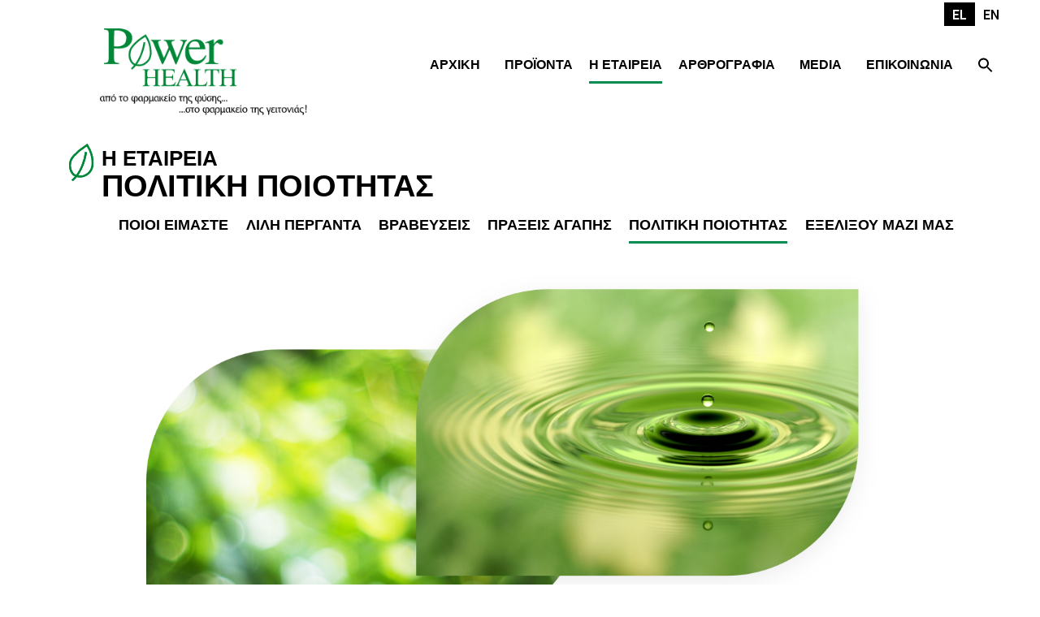

--- FILE ---
content_type: text/html; charset=UTF-8
request_url: https://www.powerhealth.gr/etairia/politiki-piotitas/
body_size: 58843
content:
<!DOCTYPE html>
<html lang="el">
<head>
  <meta charset="UTF-8">
  <meta http-equiv="X-UA-Compatible" content="IE=edge">
  <meta name="viewport" content="width=device-width, initial-scale=1">
  <meta name="mobile-web-app-capable" content="yes">
  <meta name="apple-mobile-web-app-capable" content="yes">
  <meta name="apple-mobile-web-app-title" content="Συμπληρώματα Διατροφής &#8211; Power Health - Συμπληρώματα Διατροφής">
  <link rel="profile" href="http://gmpg.org/xfn/11">
  <link rel="stylesheet" type="text/css" href="https://www.powerhealth.gr/wp-content/themes/ph/style.css?1769766893">
  <link href="https://www.powerhealth.gr/wp-content/themes/ph/css/fontawesome.css" rel="stylesheet"> 
  <meta name='robots' content='index, follow, max-image-preview:large, max-snippet:-1, max-video-preview:-1' />
<link rel="alternate" hreflang="el" href="https://www.powerhealth.gr/etairia/politiki-piotitas/" />
<link rel="alternate" hreflang="en" href="https://www.powerhealth.gr/en/the-company/quality-policy/" />
<link rel="alternate" hreflang="x-default" href="https://www.powerhealth.gr/etairia/politiki-piotitas/" />

	<!-- This site is optimized with the Yoast SEO plugin v23.1 - https://yoast.com/wordpress/plugins/seo/ -->
	<title>ΠΟΛΙΤΙΚΗ ΠΟΙΟΤΗΤΑΣ - Συμπληρώματα Διατροφής - Power Health</title>
	<meta name="description" content="Σύστημα Διαχείρισης Ποιότητας, σύμφωνα με τις απαιτήσεις του Προτύπου SO 9001:2015 και της ΥΑ ΔΥ8δ/Γ.Π.ΟΙΚ./1348/2004." />
	<link rel="canonical" href="https://www.powerhealth.gr/etairia/politiki-piotitas/" />
	<meta property="og:locale" content="el_GR" />
	<meta property="og:type" content="article" />
	<meta property="og:title" content="ΠΟΛΙΤΙΚΗ ΠΟΙΟΤΗΤΑΣ - Συμπληρώματα Διατροφής - Power Health" />
	<meta property="og:description" content="Σύστημα Διαχείρισης Ποιότητας, σύμφωνα με τις απαιτήσεις του Προτύπου SO 9001:2015 και της ΥΑ ΔΥ8δ/Γ.Π.ΟΙΚ./1348/2004." />
	<meta property="og:url" content="https://www.powerhealth.gr/etairia/politiki-piotitas/" />
	<meta property="og:site_name" content="Συμπληρώματα Διατροφής - Power Health" />
	<meta property="article:publisher" content="https://www.facebook.com/powerhealthhellas" />
	<meta property="article:modified_time" content="2023-05-15T21:01:09+00:00" />
	<meta property="og:image" content="https://www.powerhealth.gr/wp-content/uploads/2023/05/politiki_piotitas.png" />
	<meta name="twitter:card" content="summary_large_image" />
	<meta name="twitter:label1" content="Εκτιμώμενος χρόνος ανάγνωσης" />
	<meta name="twitter:data1" content="4 λεπτά" />
	<script type="application/ld+json" class="yoast-schema-graph">{"@context":"https://schema.org","@graph":[{"@type":"WebPage","@id":"https://www.powerhealth.gr/etairia/politiki-piotitas/","url":"https://www.powerhealth.gr/etairia/politiki-piotitas/","name":"ΠΟΛΙΤΙΚΗ ΠΟΙΟΤΗΤΑΣ - Συμπληρώματα Διατροφής - Power Health","isPartOf":{"@id":"https://www.powerhealth.gr/en/#website"},"primaryImageOfPage":{"@id":"https://www.powerhealth.gr/etairia/politiki-piotitas/#primaryimage"},"image":{"@id":"https://www.powerhealth.gr/etairia/politiki-piotitas/#primaryimage"},"thumbnailUrl":"https://www.powerhealth.gr/wp-content/uploads/2023/05/politiki_piotitas.png","datePublished":"2023-04-08T15:34:52+00:00","dateModified":"2023-05-15T21:01:09+00:00","description":"Σύστημα Διαχείρισης Ποιότητας, σύμφωνα με τις απαιτήσεις του Προτύπου SO 9001:2015 και της ΥΑ ΔΥ8δ/Γ.Π.ΟΙΚ./1348/2004.","breadcrumb":{"@id":"https://www.powerhealth.gr/etairia/politiki-piotitas/#breadcrumb"},"inLanguage":"el","potentialAction":[{"@type":"ReadAction","target":["https://www.powerhealth.gr/etairia/politiki-piotitas/"]}]},{"@type":"ImageObject","inLanguage":"el","@id":"https://www.powerhealth.gr/etairia/politiki-piotitas/#primaryimage","url":"https://www.powerhealth.gr/wp-content/uploads/2023/05/politiki_piotitas.png","contentUrl":"https://www.powerhealth.gr/wp-content/uploads/2023/05/politiki_piotitas.png","width":1268,"height":627},{"@type":"BreadcrumbList","@id":"https://www.powerhealth.gr/etairia/politiki-piotitas/#breadcrumb","itemListElement":[{"@type":"ListItem","position":1,"name":"Η ΕΤΑΙΡΕΙΑ","item":"https://www.powerhealth.gr/etairia/"},{"@type":"ListItem","position":2,"name":"ΠΟΛΙΤΙΚΗ ΠΟΙΟΤΗΤΑΣ"}]},{"@type":"WebSite","@id":"https://www.powerhealth.gr/en/#website","url":"https://www.powerhealth.gr/en/","name":"Συμπληρώματα Διατροφής - Power Health","description":"Συμπληρώματα Διατροφής","publisher":{"@id":"https://www.powerhealth.gr/en/#organization"},"potentialAction":[{"@type":"SearchAction","target":{"@type":"EntryPoint","urlTemplate":"https://www.powerhealth.gr/en/?s={search_term_string}"},"query-input":"required name=search_term_string"}],"inLanguage":"el"},{"@type":"Organization","@id":"https://www.powerhealth.gr/en/#organization","name":"Συμπληρώματα Διατροφής - Power Health","url":"https://www.powerhealth.gr/en/","logo":{"@type":"ImageObject","inLanguage":"el","@id":"https://www.powerhealth.gr/en/#/schema/logo/image/","url":"https://www.powerhealth.gr/wp-content/uploads/2023/06/logo_mob@2x.png","contentUrl":"https://www.powerhealth.gr/wp-content/uploads/2023/06/logo_mob@2x.png","width":400,"height":174,"caption":"Συμπληρώματα Διατροφής - Power Health"},"image":{"@id":"https://www.powerhealth.gr/en/#/schema/logo/image/"},"sameAs":["https://www.facebook.com/powerhealthhellas","https://www.instagram.com/powerhealthhellassa/"]}]}</script>
	<!-- / Yoast SEO plugin. -->


<link rel="alternate" title="oEmbed (JSON)" type="application/json+oembed" href="https://www.powerhealth.gr/wp-json/oembed/1.0/embed?url=https%3A%2F%2Fwww.powerhealth.gr%2Fetairia%2Fpolitiki-piotitas%2F" />
<link rel="alternate" title="oEmbed (XML)" type="text/xml+oembed" href="https://www.powerhealth.gr/wp-json/oembed/1.0/embed?url=https%3A%2F%2Fwww.powerhealth.gr%2Fetairia%2Fpolitiki-piotitas%2F&#038;format=xml" />
<style id='wp-img-auto-sizes-contain-inline-css' type='text/css'>
img:is([sizes=auto i],[sizes^="auto," i]){contain-intrinsic-size:3000px 1500px}
/*# sourceURL=wp-img-auto-sizes-contain-inline-css */
</style>
<link rel='stylesheet' id='reusablec-block-css-css' href='https://www.powerhealth.gr/wp-content/plugins/reusable-content-blocks/includes/css/reusablec-block.css?ver=53434d3d279b1893811dfc39edcff78a' type='text/css' media='all' />
<link rel='stylesheet' id='sbi_styles-css' href='https://www.powerhealth.gr/wp-content/plugins/instagram-feed/css/sbi-styles.min.css?ver=6.2.8' type='text/css' media='all' />
<style id='wp-emoji-styles-inline-css' type='text/css'>

	img.wp-smiley, img.emoji {
		display: inline !important;
		border: none !important;
		box-shadow: none !important;
		height: 1em !important;
		width: 1em !important;
		margin: 0 0.07em !important;
		vertical-align: -0.1em !important;
		background: none !important;
		padding: 0 !important;
	}
/*# sourceURL=wp-emoji-styles-inline-css */
</style>
<link rel='stylesheet' id='wpml-blocks-css' href='https://www.powerhealth.gr/wp-content/plugins/sitepress-multilingual-cms/dist/css/blocks/styles.css?ver=4.6.9' type='text/css' media='all' />
<link rel='stylesheet' id='contact-form-7-css' href='https://www.powerhealth.gr/wp-content/plugins/contact-form-7/includes/css/styles.css?ver=5.7.7' type='text/css' media='all' />
<link rel='stylesheet' id='ivory-search-styles-css' href='https://www.powerhealth.gr/wp-content/plugins/add-search-to-menu/public/css/ivory-search.min.css?ver=5.5.4' type='text/css' media='all' />
<link rel='stylesheet' id='understrap-styles-css' href='https://www.powerhealth.gr/wp-content/themes/ph/css/theme.min.css?ver=0.3.9' type='text/css' media='all' />
<link rel='stylesheet' id='js_composer_front-css' href='https://www.powerhealth.gr/wp-content/plugins/js_composer/assets/css/js_composer.min.css?ver=7.4' type='text/css' media='all' />
<script type="text/javascript" id="wpml-cookie-js-extra">
/* <![CDATA[ */
var wpml_cookies = {"wp-wpml_current_language":{"value":"el","expires":1,"path":"/"}};
var wpml_cookies = {"wp-wpml_current_language":{"value":"el","expires":1,"path":"/"}};
//# sourceURL=wpml-cookie-js-extra
/* ]]> */
</script>
<script type="text/javascript" src="https://www.powerhealth.gr/wp-content/plugins/sitepress-multilingual-cms/res/js/cookies/language-cookie.js?ver=4.6.9" id="wpml-cookie-js" defer="defer" data-wp-strategy="defer"></script>
<script type="text/javascript" src="https://www.powerhealth.gr/wp-includes/js/jquery/jquery.min.js?ver=3.7.1" id="jquery-core-js"></script>
<script type="text/javascript" src="https://www.powerhealth.gr/wp-includes/js/jquery/jquery-migrate.min.js?ver=3.4.1" id="jquery-migrate-js"></script>
<script></script><link rel="https://api.w.org/" href="https://www.powerhealth.gr/wp-json/" /><link rel="alternate" title="JSON" type="application/json" href="https://www.powerhealth.gr/wp-json/wp/v2/pages/21" /><link rel='shortlink' href='https://www.powerhealth.gr/?p=21' />
<meta name="generator" content="WPML ver:4.6.9 stt:1,13;" />
<!-- HFCM by 99 Robots - Snippet # 1: Google Analytics -->
<!-- Google tag (gtag.js) -->
<script async src="https://www.googletagmanager.com/gtag/js?id=G-RWRK0CTL2B"></script>
<script>
  window.dataLayer = window.dataLayer || [];
  function gtag(){dataLayer.push(arguments);}
  gtag('js', new Date());

  gtag('config', 'G-RWRK0CTL2B');
</script>

<!-- Google Tag Manager -->
<script>(function(w,d,s,l,i){w[l]=w[l]||[];w[l].push({'gtm.start':
new Date().getTime(),event:'gtm.js'});var f=d.getElementsByTagName(s)[0],
j=d.createElement(s),dl=l!='dataLayer'?'&l='+l:'';j.async=true;j.src=
'https://www.googletagmanager.com/gtm.js?id='+i+dl;f.parentNode.insertBefore(j,f);
})(window,document,'script','dataLayer','GTM-T345ZZCM');</script>
<!-- End Google Tag Manager -->
<!-- /end HFCM by 99 Robots -->
<style id="mystickymenu" type="text/css">#mysticky-nav { width:100%; position: static; }#mysticky-nav.wrapfixed { position:fixed; left: 0px; margin-top:0px;  z-index: 99990; -webkit-transition: 0.8s; -moz-transition: 0.8s; -o-transition: 0.8s; transition: 0.8s; -ms-filter:"progid:DXImageTransform.Microsoft.Alpha(Opacity=90)"; filter: alpha(opacity=90); opacity:0.9; background-color: #ffffff;}#mysticky-nav.wrapfixed .myfixed{ background-color: #ffffff; position: relative;top: auto;left: auto;right: auto;}#mysticky-nav .myfixed { margin:0 auto; float:none; border:0px; background:none; max-width:100%; }</style>			<style type="text/css">
																															</style>
			<meta name="generator" content="Powered by WPBakery Page Builder - drag and drop page builder for WordPress."/>
<meta name="generator" content="Powered by Slider Revolution 6.6.20 - responsive, Mobile-Friendly Slider Plugin for WordPress with comfortable drag and drop interface." />
<script>function setREVStartSize(e){
			//window.requestAnimationFrame(function() {
				window.RSIW = window.RSIW===undefined ? window.innerWidth : window.RSIW;
				window.RSIH = window.RSIH===undefined ? window.innerHeight : window.RSIH;
				try {
					var pw = document.getElementById(e.c).parentNode.offsetWidth,
						newh;
					pw = pw===0 || isNaN(pw) || (e.l=="fullwidth" || e.layout=="fullwidth") ? window.RSIW : pw;
					e.tabw = e.tabw===undefined ? 0 : parseInt(e.tabw);
					e.thumbw = e.thumbw===undefined ? 0 : parseInt(e.thumbw);
					e.tabh = e.tabh===undefined ? 0 : parseInt(e.tabh);
					e.thumbh = e.thumbh===undefined ? 0 : parseInt(e.thumbh);
					e.tabhide = e.tabhide===undefined ? 0 : parseInt(e.tabhide);
					e.thumbhide = e.thumbhide===undefined ? 0 : parseInt(e.thumbhide);
					e.mh = e.mh===undefined || e.mh=="" || e.mh==="auto" ? 0 : parseInt(e.mh,0);
					if(e.layout==="fullscreen" || e.l==="fullscreen")
						newh = Math.max(e.mh,window.RSIH);
					else{
						e.gw = Array.isArray(e.gw) ? e.gw : [e.gw];
						for (var i in e.rl) if (e.gw[i]===undefined || e.gw[i]===0) e.gw[i] = e.gw[i-1];
						e.gh = e.el===undefined || e.el==="" || (Array.isArray(e.el) && e.el.length==0)? e.gh : e.el;
						e.gh = Array.isArray(e.gh) ? e.gh : [e.gh];
						for (var i in e.rl) if (e.gh[i]===undefined || e.gh[i]===0) e.gh[i] = e.gh[i-1];
											
						var nl = new Array(e.rl.length),
							ix = 0,
							sl;
						e.tabw = e.tabhide>=pw ? 0 : e.tabw;
						e.thumbw = e.thumbhide>=pw ? 0 : e.thumbw;
						e.tabh = e.tabhide>=pw ? 0 : e.tabh;
						e.thumbh = e.thumbhide>=pw ? 0 : e.thumbh;
						for (var i in e.rl) nl[i] = e.rl[i]<window.RSIW ? 0 : e.rl[i];
						sl = nl[0];
						for (var i in nl) if (sl>nl[i] && nl[i]>0) { sl = nl[i]; ix=i;}
						var m = pw>(e.gw[ix]+e.tabw+e.thumbw) ? 1 : (pw-(e.tabw+e.thumbw)) / (e.gw[ix]);
						newh =  (e.gh[ix] * m) + (e.tabh + e.thumbh);
					}
					var el = document.getElementById(e.c);
					if (el!==null && el) el.style.height = newh+"px";
					el = document.getElementById(e.c+"_wrapper");
					if (el!==null && el) {
						el.style.height = newh+"px";
						el.style.display = "block";
					}
				} catch(e){
					console.log("Failure at Presize of Slider:" + e)
				}
			//});
		  };</script>
<noscript><style> .wpb_animate_when_almost_visible { opacity: 1; }</style></noscript><style type="text/css" media="screen">.is-menu path.search-icon-path { fill: #000000;}body .popup-search-close:after, body .search-close:after { border-color: #000000;}body .popup-search-close:before, body .search-close:before { border-color: #000000;}</style>  <script>
    jQuery(document).ready(function(jQuery) {
      jQuery('a[title]').each(function() { jQuery('a[title]').removeAttr('title'); });
    });
    jQuery(document).ready(function(jQuery) {
      jQuery('img[title]').each(function() { jQuery('img[title]').removeAttr('title'); });
    });
  </script>
<style id='global-styles-inline-css' type='text/css'>
:root{--wp--preset--aspect-ratio--square: 1;--wp--preset--aspect-ratio--4-3: 4/3;--wp--preset--aspect-ratio--3-4: 3/4;--wp--preset--aspect-ratio--3-2: 3/2;--wp--preset--aspect-ratio--2-3: 2/3;--wp--preset--aspect-ratio--16-9: 16/9;--wp--preset--aspect-ratio--9-16: 9/16;--wp--preset--color--black: #000000;--wp--preset--color--cyan-bluish-gray: #abb8c3;--wp--preset--color--white: #ffffff;--wp--preset--color--pale-pink: #f78da7;--wp--preset--color--vivid-red: #cf2e2e;--wp--preset--color--luminous-vivid-orange: #ff6900;--wp--preset--color--luminous-vivid-amber: #fcb900;--wp--preset--color--light-green-cyan: #7bdcb5;--wp--preset--color--vivid-green-cyan: #00d084;--wp--preset--color--pale-cyan-blue: #8ed1fc;--wp--preset--color--vivid-cyan-blue: #0693e3;--wp--preset--color--vivid-purple: #9b51e0;--wp--preset--gradient--vivid-cyan-blue-to-vivid-purple: linear-gradient(135deg,rgb(6,147,227) 0%,rgb(155,81,224) 100%);--wp--preset--gradient--light-green-cyan-to-vivid-green-cyan: linear-gradient(135deg,rgb(122,220,180) 0%,rgb(0,208,130) 100%);--wp--preset--gradient--luminous-vivid-amber-to-luminous-vivid-orange: linear-gradient(135deg,rgb(252,185,0) 0%,rgb(255,105,0) 100%);--wp--preset--gradient--luminous-vivid-orange-to-vivid-red: linear-gradient(135deg,rgb(255,105,0) 0%,rgb(207,46,46) 100%);--wp--preset--gradient--very-light-gray-to-cyan-bluish-gray: linear-gradient(135deg,rgb(238,238,238) 0%,rgb(169,184,195) 100%);--wp--preset--gradient--cool-to-warm-spectrum: linear-gradient(135deg,rgb(74,234,220) 0%,rgb(151,120,209) 20%,rgb(207,42,186) 40%,rgb(238,44,130) 60%,rgb(251,105,98) 80%,rgb(254,248,76) 100%);--wp--preset--gradient--blush-light-purple: linear-gradient(135deg,rgb(255,206,236) 0%,rgb(152,150,240) 100%);--wp--preset--gradient--blush-bordeaux: linear-gradient(135deg,rgb(254,205,165) 0%,rgb(254,45,45) 50%,rgb(107,0,62) 100%);--wp--preset--gradient--luminous-dusk: linear-gradient(135deg,rgb(255,203,112) 0%,rgb(199,81,192) 50%,rgb(65,88,208) 100%);--wp--preset--gradient--pale-ocean: linear-gradient(135deg,rgb(255,245,203) 0%,rgb(182,227,212) 50%,rgb(51,167,181) 100%);--wp--preset--gradient--electric-grass: linear-gradient(135deg,rgb(202,248,128) 0%,rgb(113,206,126) 100%);--wp--preset--gradient--midnight: linear-gradient(135deg,rgb(2,3,129) 0%,rgb(40,116,252) 100%);--wp--preset--font-size--small: 13px;--wp--preset--font-size--medium: 20px;--wp--preset--font-size--large: 36px;--wp--preset--font-size--x-large: 42px;--wp--preset--spacing--20: 0.44rem;--wp--preset--spacing--30: 0.67rem;--wp--preset--spacing--40: 1rem;--wp--preset--spacing--50: 1.5rem;--wp--preset--spacing--60: 2.25rem;--wp--preset--spacing--70: 3.38rem;--wp--preset--spacing--80: 5.06rem;--wp--preset--shadow--natural: 6px 6px 9px rgba(0, 0, 0, 0.2);--wp--preset--shadow--deep: 12px 12px 50px rgba(0, 0, 0, 0.4);--wp--preset--shadow--sharp: 6px 6px 0px rgba(0, 0, 0, 0.2);--wp--preset--shadow--outlined: 6px 6px 0px -3px rgb(255, 255, 255), 6px 6px rgb(0, 0, 0);--wp--preset--shadow--crisp: 6px 6px 0px rgb(0, 0, 0);}:where(.is-layout-flex){gap: 0.5em;}:where(.is-layout-grid){gap: 0.5em;}body .is-layout-flex{display: flex;}.is-layout-flex{flex-wrap: wrap;align-items: center;}.is-layout-flex > :is(*, div){margin: 0;}body .is-layout-grid{display: grid;}.is-layout-grid > :is(*, div){margin: 0;}:where(.wp-block-columns.is-layout-flex){gap: 2em;}:where(.wp-block-columns.is-layout-grid){gap: 2em;}:where(.wp-block-post-template.is-layout-flex){gap: 1.25em;}:where(.wp-block-post-template.is-layout-grid){gap: 1.25em;}.has-black-color{color: var(--wp--preset--color--black) !important;}.has-cyan-bluish-gray-color{color: var(--wp--preset--color--cyan-bluish-gray) !important;}.has-white-color{color: var(--wp--preset--color--white) !important;}.has-pale-pink-color{color: var(--wp--preset--color--pale-pink) !important;}.has-vivid-red-color{color: var(--wp--preset--color--vivid-red) !important;}.has-luminous-vivid-orange-color{color: var(--wp--preset--color--luminous-vivid-orange) !important;}.has-luminous-vivid-amber-color{color: var(--wp--preset--color--luminous-vivid-amber) !important;}.has-light-green-cyan-color{color: var(--wp--preset--color--light-green-cyan) !important;}.has-vivid-green-cyan-color{color: var(--wp--preset--color--vivid-green-cyan) !important;}.has-pale-cyan-blue-color{color: var(--wp--preset--color--pale-cyan-blue) !important;}.has-vivid-cyan-blue-color{color: var(--wp--preset--color--vivid-cyan-blue) !important;}.has-vivid-purple-color{color: var(--wp--preset--color--vivid-purple) !important;}.has-black-background-color{background-color: var(--wp--preset--color--black) !important;}.has-cyan-bluish-gray-background-color{background-color: var(--wp--preset--color--cyan-bluish-gray) !important;}.has-white-background-color{background-color: var(--wp--preset--color--white) !important;}.has-pale-pink-background-color{background-color: var(--wp--preset--color--pale-pink) !important;}.has-vivid-red-background-color{background-color: var(--wp--preset--color--vivid-red) !important;}.has-luminous-vivid-orange-background-color{background-color: var(--wp--preset--color--luminous-vivid-orange) !important;}.has-luminous-vivid-amber-background-color{background-color: var(--wp--preset--color--luminous-vivid-amber) !important;}.has-light-green-cyan-background-color{background-color: var(--wp--preset--color--light-green-cyan) !important;}.has-vivid-green-cyan-background-color{background-color: var(--wp--preset--color--vivid-green-cyan) !important;}.has-pale-cyan-blue-background-color{background-color: var(--wp--preset--color--pale-cyan-blue) !important;}.has-vivid-cyan-blue-background-color{background-color: var(--wp--preset--color--vivid-cyan-blue) !important;}.has-vivid-purple-background-color{background-color: var(--wp--preset--color--vivid-purple) !important;}.has-black-border-color{border-color: var(--wp--preset--color--black) !important;}.has-cyan-bluish-gray-border-color{border-color: var(--wp--preset--color--cyan-bluish-gray) !important;}.has-white-border-color{border-color: var(--wp--preset--color--white) !important;}.has-pale-pink-border-color{border-color: var(--wp--preset--color--pale-pink) !important;}.has-vivid-red-border-color{border-color: var(--wp--preset--color--vivid-red) !important;}.has-luminous-vivid-orange-border-color{border-color: var(--wp--preset--color--luminous-vivid-orange) !important;}.has-luminous-vivid-amber-border-color{border-color: var(--wp--preset--color--luminous-vivid-amber) !important;}.has-light-green-cyan-border-color{border-color: var(--wp--preset--color--light-green-cyan) !important;}.has-vivid-green-cyan-border-color{border-color: var(--wp--preset--color--vivid-green-cyan) !important;}.has-pale-cyan-blue-border-color{border-color: var(--wp--preset--color--pale-cyan-blue) !important;}.has-vivid-cyan-blue-border-color{border-color: var(--wp--preset--color--vivid-cyan-blue) !important;}.has-vivid-purple-border-color{border-color: var(--wp--preset--color--vivid-purple) !important;}.has-vivid-cyan-blue-to-vivid-purple-gradient-background{background: var(--wp--preset--gradient--vivid-cyan-blue-to-vivid-purple) !important;}.has-light-green-cyan-to-vivid-green-cyan-gradient-background{background: var(--wp--preset--gradient--light-green-cyan-to-vivid-green-cyan) !important;}.has-luminous-vivid-amber-to-luminous-vivid-orange-gradient-background{background: var(--wp--preset--gradient--luminous-vivid-amber-to-luminous-vivid-orange) !important;}.has-luminous-vivid-orange-to-vivid-red-gradient-background{background: var(--wp--preset--gradient--luminous-vivid-orange-to-vivid-red) !important;}.has-very-light-gray-to-cyan-bluish-gray-gradient-background{background: var(--wp--preset--gradient--very-light-gray-to-cyan-bluish-gray) !important;}.has-cool-to-warm-spectrum-gradient-background{background: var(--wp--preset--gradient--cool-to-warm-spectrum) !important;}.has-blush-light-purple-gradient-background{background: var(--wp--preset--gradient--blush-light-purple) !important;}.has-blush-bordeaux-gradient-background{background: var(--wp--preset--gradient--blush-bordeaux) !important;}.has-luminous-dusk-gradient-background{background: var(--wp--preset--gradient--luminous-dusk) !important;}.has-pale-ocean-gradient-background{background: var(--wp--preset--gradient--pale-ocean) !important;}.has-electric-grass-gradient-background{background: var(--wp--preset--gradient--electric-grass) !important;}.has-midnight-gradient-background{background: var(--wp--preset--gradient--midnight) !important;}.has-small-font-size{font-size: var(--wp--preset--font-size--small) !important;}.has-medium-font-size{font-size: var(--wp--preset--font-size--medium) !important;}.has-large-font-size{font-size: var(--wp--preset--font-size--large) !important;}.has-x-large-font-size{font-size: var(--wp--preset--font-size--x-large) !important;}
/*# sourceURL=global-styles-inline-css */
</style>
<link rel='stylesheet' id='wpml-legacy-horizontal-list-0-css' href='https://www.powerhealth.gr/wp-content/plugins/sitepress-multilingual-cms/templates/language-switchers/legacy-list-horizontal/style.min.css?ver=1' type='text/css' media='all' />
<link rel='stylesheet' id='rs-plugin-settings-css' href='https://www.powerhealth.gr/wp-content/plugins/revslider/public/assets/css/rs6.css?ver=6.6.20' type='text/css' media='all' />
<style id='rs-plugin-settings-inline-css' type='text/css'>
#rs-demo-id {}
/*# sourceURL=rs-plugin-settings-inline-css */
</style>
</head>
<body class="wp-singular page-template-default page page-id-21 page-child parent-pageid-11 wp-theme-ph ph group-blog wpb-js-composer js-comp-ver-7.4 vc_responsive">

   

<div id="page" class="hfeed site">
  <div class="wrapper-fluid wrapper-navbar" id="wrapper-navbar">
    <nav class="site-navigation" itemscope="itemscope" itemtype="http://schema.org/SiteNavigationElement">
      <div class="container">
        <div class="row">
          <div class="col-md-12 text-right nopadding">
<div class="wpml-ls-statics-shortcode_actions wpml-ls wpml-ls-legacy-list-horizontal">
	<ul><li class="wpml-ls-slot-shortcode_actions wpml-ls-item wpml-ls-item-el wpml-ls-current-language wpml-ls-first-item wpml-ls-item-legacy-list-horizontal">
				<a href="https://www.powerhealth.gr/etairia/politiki-piotitas/" class="wpml-ls-link">
                    <span class="wpml-ls-native">EL</span></a>
			</li><li class="wpml-ls-slot-shortcode_actions wpml-ls-item wpml-ls-item-en wpml-ls-last-item wpml-ls-item-legacy-list-horizontal">
				<a href="https://www.powerhealth.gr/en/the-company/quality-policy/" class="wpml-ls-link">
                    <span class="wpml-ls-native" lang="en">EN</span></a>
			</li></ul>
</div>
 </div>
          <div class="col-md-3">
                               <a href="https://www.powerhealth.gr"><img src="https://www.powerhealth.gr/wp-content/themes/ph/assets/logo.png" class="center-block has-retina"> </a>
                  </div>
         <div class="col-md-9">
          <div class="navbar-header pull-right">

           <div class="collapse navbar-collapse navbar-responsive-collapse"><ul id="main-menu" class="nav navbar-nav"><li id="menu-item-274" class="menu-item menu-item-type-post_type menu-item-object-page menu-item-home nav-item menu-item-274"><a title="ΑΡΧΙΚΗ" href="https://www.powerhealth.gr/">ΑΡΧΙΚΗ</a></li>
<li id="menu-item-273" class="menu-item menu-item-type-post_type menu-item-object-page nav-item menu-item-273"><a title="ΠΡΟΪΟΝΤΑ" href="https://www.powerhealth.gr/proionta-powerhealth/">ΠΡΟΪΟΝΤΑ</a></li>
<li id="menu-item-1664" class="menu-item menu-item-type-post_type menu-item-object-page nav-item menu-item-1664"><a title="Η ΕΤΑΙΡΕΙΑ" href="https://www.powerhealth.gr/etairia/pioi-eimaste/">Η ΕΤΑΙΡΕΙΑ</a></li>
<li id="menu-item-277" class="menu-item menu-item-type-post_type menu-item-object-page nav-item menu-item-277"><a title="ΑΡΘΡΟΓΡΑΦΙΑ" href="https://www.powerhealth.gr/arthrografia/">ΑΡΘΡΟΓΡΑΦΙΑ</a></li>
<li id="menu-item-276" class="menu-item menu-item-type-post_type menu-item-object-page nav-item menu-item-276"><a title="MEDIA" href="https://www.powerhealth.gr/media/">MEDIA</a></li>
<li id="menu-item-275" class="menu-item menu-item-type-post_type menu-item-object-page nav-item menu-item-275"><a title="ΕΠΙΚΟΙΝΩΝΙΑ" href="https://www.powerhealth.gr/epikoinonia/">ΕΠΙΚΟΙΝΩΝΙΑ</a></li>
<li class=" astm-search-menu is-menu is-dropdown menu-item"><a href="#" aria-label="Search Icon Link"><svg width="20" height="20" class="search-icon" role="img" viewBox="2 9 20 5" focusable="false" aria-label="Search">
						<path class="search-icon-path" d="M15.5 14h-.79l-.28-.27C15.41 12.59 16 11.11 16 9.5 16 5.91 13.09 3 9.5 3S3 5.91 3 9.5 5.91 16 9.5 16c1.61 0 3.09-.59 4.23-1.57l.27.28v.79l5 4.99L20.49 19l-4.99-5zm-6 0C7.01 14 5 11.99 5 9.5S7.01 5 9.5 5 14 7.01 14 9.5 11.99 14 9.5 14z"></path></svg></a><form  class="is-search-form is-form-style is-form-style-3 is-form-id-0 " action="https://www.powerhealth.gr/" method="get" role="search" ><label for="is-search-input-0"><span class="is-screen-reader-text">Search for:</span><input  type="search" id="is-search-input-0" name="s" value="" class="is-search-input" placeholder="Search here..." autocomplete=off /></label><button type="submit" class="is-search-submit"><span class="is-screen-reader-text">Search Button</span><span class="is-search-icon"><svg focusable="false" aria-label="Search" xmlns="http://www.w3.org/2000/svg" viewBox="0 0 24 24" width="24px"><path d="M15.5 14h-.79l-.28-.27C15.41 12.59 16 11.11 16 9.5 16 5.91 13.09 3 9.5 3S3 5.91 3 9.5 5.91 16 9.5 16c1.61 0 3.09-.59 4.23-1.57l.27.28v.79l5 4.99L20.49 19l-4.99-5zm-6 0C7.01 14 5 11.99 5 9.5S7.01 5 9.5 5 14 7.01 14 9.5 11.99 14 9.5 14z"></path></svg></span></button></form><div class="search-close"></div></li></ul></div>
          <!-- .navbar-toggle collapsed navbar content -->
        </div>
      </div>
    </div> <!-- .row end -->
  </div> <!-- .container -->
</nav><!-- .site-navigation -->
</div><!-- .wrapper-navbar end -->
</div>



<div class="wrapper" id="page-wrapper">
    
    <div  id="content" class="container">

        <div class="row">
        
    	   <div class="col-md-12">
           
                 <main id="main" class="site-main" role="main">

                    
                        
<article id="post-21" class="post-21 page type-page status-publish hentry">

	<header class="entry-header">
	</header><!-- .entry-header -->
	<div class="entry-content spacer">

		<div class="wpb-content-wrapper"><div class="vc_row wpb_row vc_row-fluid"><div class="wpb_column vc_column_container vc_col-sm-12"><div class="vc_column-inner"><div class="wpb_wrapper">
	<div class="wpb_text_column wpb_content_element  pageLeftTitle" >
		<div class="wpb_wrapper">
			<h3>Η ΕΤΑΙΡΕΙΑ</h3>

		</div>
	</div>

	<div class="wpb_text_column wpb_content_element  pageSubtitleLeft" >
		<div class="wpb_wrapper">
			<h2>ΠΟΛΙΤΙΚΗ ΠΟΙΟΤΗΤΑΣ</h2>

		</div>
	</div>

	<div class="wpb_text_column wpb_content_element " >
		<div class="wpb_wrapper">
			<div class="wpb-content-wrapper"><div class="vc_row wpb_row vc_row-fluid"><div class="wpb_column vc_column_container vc_col-sm-12"><div class="vc_column-inner"><div class="wpb_wrapper"><div  class="vc_wp_custommenu wpb_content_element visible-md visible-lg"><div class="widget widget_nav_menu"><div class="menu-submenu-etairia-container"><ul id="menu-submenu-etairia" class="menu"><li id="menu-item-1671" class="menu-item menu-item-type-post_type menu-item-object-page menu-item-1671"><a href="https://www.powerhealth.gr/etairia/pioi-eimaste/">ΠΟΙΟΙ ΕΙΜΑΣΤΕ</a></li>
<li id="menu-item-1670" class="menu-item menu-item-type-post_type menu-item-object-page menu-item-1670"><a href="https://www.powerhealth.gr/etairia/lili-pergada/">ΛΙΛΗ ΠΕΡΓΑΝΤΑ</a></li>
<li id="menu-item-1669" class="menu-item menu-item-type-post_type menu-item-object-page menu-item-1669"><a href="https://www.powerhealth.gr/etairia/vraveusis/">ΒΡΑΒΕΥΣΕΙΣ</a></li>
<li id="menu-item-1668" class="menu-item menu-item-type-post_type menu-item-object-page menu-item-1668"><a href="https://www.powerhealth.gr/etairia/praxis-agapis/">ΠΡΑΞΕΙΣ ΑΓΑΠΗΣ</a></li>
<li id="menu-item-1667" class="menu-item menu-item-type-post_type menu-item-object-page current-menu-item page_item page-item-21 current_page_item menu-item-1667"><a href="https://www.powerhealth.gr/etairia/politiki-piotitas/" aria-current="page">ΠΟΛΙΤΙΚΗ ΠΟΙΟΤΗΤΑΣ</a></li>
<li id="menu-item-1666" class="menu-item menu-item-type-post_type menu-item-object-page menu-item-1666"><a href="https://www.powerhealth.gr/etairia/exelixou-mazi-mas/">ΕΞΕΛΙΞΟΥ ΜΑΖΙ ΜΑΣ</a></li>
</ul></div></div></div></div></div></div></div>
</div>

		</div>
	</div>
<div class="vc_row wpb_row vc_inner vc_row-fluid"><div class="wpb_column vc_column_container vc_col-sm-1"><div class="vc_column-inner"><div class="wpb_wrapper"></div></div></div><div class="wpb_column vc_column_container vc_col-sm-10"><div class="vc_column-inner"><div class="wpb_wrapper"><div  class="vc_wp_text wpb_content_element"><div class="widget widget_text">			<div class="textwidget"><p><img decoding="async" class="center-block img-responsive" src="https://www.powerhealth.gr/wp-content/uploads/2023/05/politiki_piotitas.png" /></p>
</div>
		</div></div></div></div></div><div class="wpb_column vc_column_container vc_col-sm-1"><div class="vc_column-inner"><div class="wpb_wrapper"></div></div></div></div><div class="vc_empty_space"   style="height: 32px"><span class="vc_empty_space_inner"></span></div>
	<div class="wpb_text_column wpb_content_element " >
		<div class="wpb_wrapper">
			<p>H POWER HEALTH HELLAS AEBE με στρατηγικό προσανατολισμό την ανάπτυξη της τόσο στην Ελλάδα όσο και στο εξωτερικό και την ανάπτυξη ανταγωνιστικών προϊόντων στην Εμπορία και Διακίνηση Φυσικών Συμπληρωμάτων Διατροφής, Προϊόντων Φυτοθεραπείας, Ομοιοπαθητικών Σκευασμάτων, Ανθοϊαμάτων Dr. E. Bach, Φυσικών Καλλυντικών και Ιατροτεχνολογικών Προϊόντων, αποφάσισε να εγκαταστήσει και να λειτουργήσει Σύστημα Διαχείρισης Ποιότητας, σύμφωνα με τις απαιτήσεις του Προτύπου ISO 9001:2015 και της ΥΑ ΔΥ8δ/Γ.Π.ΟΙΚ./1348/2004.</p>
<p>Το Σύστημα αυτό λειτουργεί με γνώμονα την παροχή υπηρεσιών που ικανοποιούν τις απαιτήσεις των πελατών της. Η προσέγγιση της ποιότητας, προϋποθέτει συνεχείς και αυστηρά καθορισμένες διαδικασίες που εξασφαλίζουν τις εγγυήσεις για την συνεπή παρουσία της εταιρείας στον χώρο στον οποίο δραστηριοποιείται.</p>
<p>&nbsp;</p>
<h3>Βασικά κίνητρα</h3>
<ul>
<li>η προσπάθεια για την πλήρη διερεύνηση των πραγματικών αναγκών και απαιτήσεων των πελατών, έτσι ώστε να μπορεί να τους καθοδηγεί, να τους ενημερώνει και να εμπορεύεται και διανέμει τα παραγγελλόμενα προϊόντα με τον καλύτερο δυνατό τρόπο, δημιουργώντας ένα σύνολο ικανοποιημένων πελατών</li>
<li>η μέριμνα, έτσι ώστε οι παρεχόμενες υπηρεσίες να ανταποκρίνονται στις ανάγκες των πελατών και να είναι σύμφωνες με την υπάρχουσα Νομοθεσία και τις ιδιαιτερότητες και ανάγκες της εταιρείας</li>
<li> η συνεχή προσπάθεια για την βελτίωσης της ποιότητας και την αξιοπιστία σε όλα τα επίπεδα</li>
<li>η αναζήτηση της βελτίωσης του εσωτερικού συστήματος λειτουργίας.</li>
<li>η απόκτηση τεχνογνωσίας για την πληρέστερη διεκπεραίωση των εργασιών και κάλυψη των αναγκών και απαιτήσεων των πελατών.</li>
<li>η δημιουργία ενός «καναλιού» εξωτερικής επικοινωνίας σε όλα τα επίπεδα, ώστε να διασφαλίζεται αφενός η σαφής αποτύπωση των απαιτήσεων τρίτων και η σαφής δήλωση από την πλευρά της εταιρείας του τρόπου κάλυψής τους.</li>
<li>η εκπαίδευση και αξιοποίηση του ανθρώπινου δυναμικού.</li>
</ul>
<p>Στα πλαίσια της συνεχούς βελτίωσης του Συστήματος, η Διοίκηση θέτει στόχους για την ποιότητα, οι οποίοι ανασκοπούνται ετησίως ως προς το βαθμό υλοποίησης τους, εγκρίνονται νέοι ή τροποποιούνται παλαιότεροι ανάλογα με την απόδοση της εταιρείας και τις νέες συνθήκες στο χώρο δράσης της.</p>
<p>&nbsp;</p>
<h3>Δεσμεύσεις</h3>
<p><strong>Η εταιρεία δεσμεύεται για:</strong></p>
<ul>
<li>την συστηματική παρακολούθηση και τήρηση των εφαρμοστέων απαιτήσεων που σχετίζονται με τη λειτουργία της.</li>
<li>την συνεχή επιμόρφωση και εκπαίδευση του προσωπικού και ενθάρρυνση του για την ενεργό συμμετοχή του, σε ατομικό και ομαδικό επίπεδο στον τομέα λειτουργίας του, προκειμένου να επιτευχθούν οι  στόχοι και να εξασφαλισθεί η βελτίωση του Συστήματος Ποιότητας.</li>
<li>την ασφαλή και αποτελεσματική διαχείριση των πάσης φύσεως στοιχείων, δεδομένων και πληροφοριών  αλλά και περιουσίας που δύναται να περιέλθουν σε γνώση της κατά την συνεργασία της με τους πελάτες, την διαχείριση τους αποκλειστικά από αρμόδια άτομα και βάσει δεοντολογίας την μη κοινοποίηση τους σε τρίτα μέρη για κανένα λόγο.</li>
<li>τη συνεχή προσπάθεια παροχής ποιοτικών υπηρεσιών με τελικό στόχο την αύξηση της ικανοποίησης του πελάτη και τη βελτίωση της ανταγωνιστικότητας.</li>
<li>τη συστηματική ενημέρωση της επιχείρησης στις εξελίξεις του τομέα στον οποίο δραστηριοποιείται ή που αφορούν τον κλάδο δραστηριοποίησης της εταιρείας.</li>
<li>την ανάπτυξη δεσμών αρμονικής συνεργασίας με τους πελάτες και τους προμηθευτές της καθώς και η διεύρυνση της κάλυψης της ελληνικής και διεθνούς αγοράς.</li>
<li>τη συνεχή βελτίωση της ποιότητας των παρεχόμενων  υπηρεσιών καθώς και του ίδιου του Συστήματος Διαχείρισης Ποιότητας, μέσω της ανάπτυξης της αξιολόγησης διαδικασιών και των σχετικών δεικτών.</li>
<li>την προώθηση του ανοικτού διαλόγου και της ενημέρωσης των ενδιαφερομένων μερών σε πνεύμα ειλικρινούς και αμοιβαίου σεβασμού.</li>
<li>την τεκμηριωμένη αναζήτηση αιτιών εμφάνισης προβλημάτων και αδυναμιών, ώστε  να καθοριστούν και εφαρμοστούν οι απαραίτητες διορθωτικές ή / και προληπτικές ενέργειες, με σκοπό την αποφυγή της επανεμφάνισής τους.</li>
<li>την παροχή πόρων σε κάθε επίπεδο (ανθρώπινων – υλικών – οικονομικών) που θα συμβάλλουν στην συνεχή βελτίωσή του Συστήματος.</li>
</ul>
<p>&nbsp;</p>
<h3>Οργανωτική δομή</h3>
<p>Η Διοίκηση της  POWER HEALTH HELLAS AEBE  σε συνεργασία με τα στελέχη της εξασφαλίζει ότι οι τεκμηριωμένες Πληροφορίες του Συστήματος Ποιότητας, γνωστοποιούνται και είναι πλήρως κατανοητές από το σύνολο του ανθρώπινου δυναμικού της, εφαρμόζονται και τηρούνται σε όλα τα επίπεδα της οργανωτικής δομής και σε όλες τις λειτουργίες της.</p>
<p>Επιπροσθέτως ζητά από τους εξωτερικούς παρόχους, αλλά και κάθε άλλο ενδιαφερόμενο μέρος να ενστερνίζονται τις αρχές της, καθοδηγώντας τους να λειτουργούν σύμφωνα με αυτές.</p>
<p>Τέλος, αυτή η πολιτική είναι διαθέσιμη προς ενημέρωση του προσωπικού, των πελατών, των προμηθευτών,  και προς κάθε ενδιαφερόμενο μέρος.</p>

		</div>
	</div>
<div class="vc_empty_space  visible-md visible-lg"   style="height: 60px"><span class="vc_empty_space_inner"></span></div></div></div></div></div>
</div>
		
	</div><!-- .entry-content -->

	<footer class="entry-footer">

	</footer><!-- .entry-footer -->

</article><!-- #post-## -->


                    
                </main><!-- #main -->
               
    	    </div><!-- #primary -->

        </div><!-- .row -->
        
    </div><!-- Container end -->
    
</div><!-- Wrapper end -->

<div class="container spacerLL">
   <div class="row spacerM">
  <div class="col-md-12">
    <img src="https://www.powerhealth.gr/wp-content/themes/ph/assets/footer_logo.svg" width="300" class="footerLogo">
  </div>
  <div class="col-md-12 copyright text-right visible-md visible-lg">
                  Δεληγιάννη 59 &amp; Κωλέττη – Μεταμόρφωση ΤΚ 14452<br>
        E: <a href="mailto:power@powerhealth.gr">power@powerhealth.gr</a> Τ: <a href="tel:00302102821500">210 2821500</a> / F: 210 2851122 ΑΡ.ΓΕΜΗ 650201000

  </div>
  <div class="visible-md visible-lg">
    <div class="col-md-1"></div>
    <div class="col-md-11 footer">
      <div class="socialIcons">
        <a href="https://www.facebook.com/powerhealthgreece" target="_blank"><img src="https://www.powerhealth.gr/wp-content/themes/ph/assets/fb_icon.svg" width="20"></a>
        <a href="https://www.instagram.com/powerhealthgreece/" target="_blank"><img src="https://www.powerhealth.gr/wp-content/themes/ph/assets/ig_icon.svg" width="20"></a>
        <a href="https://www.youtube.com/@PowerHealthGreece" target="_blank"><img src="https://www.powerhealth.gr/wp-content/themes/ph/assets/youtube_icon.svg" width="20"></a>
        <a href="https://gr.linkedin.com/company/power-health-hellas-sa" target="_blank"><img src="https://www.powerhealth.gr/wp-content/themes/ph/assets/linkedin_icon.svg" width="20"></a>
        <img src="https://www.powerhealth.gr/wp-content/themes/ph/assets/footer_line.svg"  class="footerLine visible-md visible-lg">
      </div>
    </div>
  </div>
  <div class="col-md-12 visible-xs visible-sm">
    <div class="socialIcons">
      <a href="https://www.youtube.com/@PowerHealthGreece" target="_blank"><img src="https://www.powerhealth.gr/wp-content/themes/ph/assets/youtube_icon.svg" width="20"></a>
      <a href="https://www.facebook.com/powerhealthgreece" target="_blank"><img src="https://www.powerhealth.gr/wp-content/themes/ph/assets/fb_icon.svg" width="20"></a>
      <a href="https://www.instagram.com/powerhealthgreece/" target="_blank"><img src="https://www.powerhealth.gr/wp-content/themes/ph/assets/ig_icon.svg" width="20"></a>
      <a href="https://www.youtube.com/@PowerHealthGreece" target="_blank"><img src="https://www.powerhealth.gr/wp-content/themes/ph/assets/youtube_icon.svg" width="20"></a>
      <a href="https://gr.linkedin.com/company/power-health-hellas-sa" target="_blank"><img src="https://www.powerhealth.gr/wp-content/themes/ph/assets/linkedin_icon.svg" width="20"></a>
    </div>
  </div>
  <div class="spacer"></div>
  <p>
              <div class="col-md-12 copyright text-center visible-xs visible-sm">
        Power Health, η ελληνική εταιρία που συνδυάζει τα οφέλη της φύσης με την καινοτομία, δημιουργώντας φυσικά συμπληρώματα διατροφής για την πρόληψη και αντιμετώπιση καθημερινών προβλημάτων υγείας.
      </div>
      <div class="spacerS"></div>
      <div class="visible-md visible-lg spacerFooterPad">
        Power Health, η ελληνική εταιρία που συνδυάζει τα οφέλη της φύσης με την καινοτομία, δημιουργώντας φυσικά συμπληρώματα διατροφής για την πρόληψη και αντιμετώπιση καθημερινών προβλημάτων υγείας.
      </div>
      </p>
  <div class="col-md-12 text-center copyright visible-xs visible-sm spacer">
               Δεληγιάννη 59 &amp; Κωλέττη – Μεταμόρφωση ΤΚ 14452<br>
         E: <a href="mailto:power@powerhealth.gr">power@powerhealth.gr</a><br>Τ: <a href="tel:00302102821500">210 2821500</a> / F: 210 2851122<br>ΑΡ.ΓΕΜΗ 650201000
  </div>
</div>
<div class="col-md-12 copyright text-center spacer visible-xs visible-sm">
  © 2026 Powerhealth.gr <a href="https://www.powerhealth.gr/oroi-xrisis/">Όροι Χρήσης</a><br> Designed and Developed by <a href="https://www.appgene.net" target="_blank" rel="noopener">AppGene</a>
</div>
<div class="col-md-12 copyright text-right spacer visible-md visible-lg">
  © 2026 Powerhealth.gr <a href="https://www.powerhealth.gr/oroi-xrisis/">Όροι Χρήσης</a> | Designed and Developed by <a href="https://www.appgene.net" target="_blank" rel="noopener">AppGene</a>
</div>
</div><!-- row end -->
<div class="spacerS"></div>
</div><!--container end -->
</div><!-- wrapper end -->
</div><!-- #page -->

		<script>
			window.RS_MODULES = window.RS_MODULES || {};
			window.RS_MODULES.modules = window.RS_MODULES.modules || {};
			window.RS_MODULES.waiting = window.RS_MODULES.waiting || [];
			window.RS_MODULES.defered = true;
			window.RS_MODULES.moduleWaiting = window.RS_MODULES.moduleWaiting || {};
			window.RS_MODULES.type = 'compiled';
		</script>
		<script type="speculationrules">
{"prefetch":[{"source":"document","where":{"and":[{"href_matches":"/*"},{"not":{"href_matches":["/wp-*.php","/wp-admin/*","/wp-content/uploads/*","/wp-content/*","/wp-content/plugins/*","/wp-content/themes/ph/*","/*\\?(.+)"]}},{"not":{"selector_matches":"a[rel~=\"nofollow\"]"}},{"not":{"selector_matches":".no-prefetch, .no-prefetch a"}}]},"eagerness":"conservative"}]}
</script>
<!-- Instagram Feed JS -->
<script type="text/javascript">
var sbiajaxurl = "https://www.powerhealth.gr/wp-admin/admin-ajax.php";
</script>
<script>jQuery('#menu-item-1667').addClass('menu-submenu-etairia-active');</script><script>jQuery('#menu-item-1664').addClass('menu-submenu-etairia-active');</script><script>jQuery('#menu-item-1929').addClass('menu-submenu-etairia-active');</script><script>jQuery('#menu-item-1906').addClass('menu-submenu-etairia-active');</script><style>.pageLeftTitle h3 { font-size: 26px !important;}</style><script>jQuery('#menu-item-278').addClass('active');</script><script>
            jQuery('.is-search-input').attr('placeholder','');
            </script><script type="text/javascript" id="wpcf7-redirect-script-js-extra">
/* <![CDATA[ */
var wpcf7_redirect_forms = {"3565":{"page_id":"0","external_url":"","use_external_url":"","open_in_new_tab":"","http_build_query":"","http_build_query_selectively":"","http_build_query_selectively_fields":"","delay_redirect":"0","after_sent_script":"window.dataLayer = window.dataLayer || [];\r\nwindow.dataLayer.push({\r\n   'event' : 'contact_form_submit'\r\n});","thankyou_page_url":""},"1862":{"page_id":"0","external_url":"","use_external_url":"","open_in_new_tab":"","http_build_query":"","http_build_query_selectively":"","http_build_query_selectively_fields":"","delay_redirect":"0","after_sent_script":"window.dataLayer = window.dataLayer || [];\r\nwindow.dataLayer.push({\r\n   'event' : 'career_form_submit'\r\n});","thankyou_page_url":""},"1861":{"page_id":"0","external_url":"","use_external_url":"","open_in_new_tab":"","http_build_query":"","http_build_query_selectively":"","http_build_query_selectively_fields":"","delay_redirect":"0","after_sent_script":"window.dataLayer = window.dataLayer || [];\r\nwindow.dataLayer.push({\r\n   'event' : 'contact_form_submit'\r\n});","thankyou_page_url":""},"34":{"page_id":"0","external_url":"","use_external_url":"","open_in_new_tab":"","http_build_query":"","http_build_query_selectively":"","http_build_query_selectively_fields":"","delay_redirect":"0","after_sent_script":"window.dataLayer = window.dataLayer || [];\r\nwindow.dataLayer.push({\r\n   'event' : 'career_form_submit'\r\n});","thankyou_page_url":""},"33":{"page_id":"0","external_url":"","use_external_url":"","open_in_new_tab":"","http_build_query":"","http_build_query_selectively":"","http_build_query_selectively_fields":"","delay_redirect":"0","after_sent_script":"window.dataLayer = window.dataLayer || [];\r\nwindow.dataLayer.push({\r\n   'event' : 'contact_form_submit'\r\n});","thankyou_page_url":""}};
//# sourceURL=wpcf7-redirect-script-js-extra
/* ]]> */
</script>
<script type="text/javascript" src="https://www.powerhealth.gr/wp-content/plugins/cf7-redirection/js/wpcf7-redirect-script.js" id="wpcf7-redirect-script-js"></script>
<script type="text/javascript" src="https://www.powerhealth.gr/wp-content/plugins/contact-form-7/includes/swv/js/index.js?ver=5.7.7" id="swv-js"></script>
<script type="text/javascript" id="contact-form-7-js-extra">
/* <![CDATA[ */
var wpcf7 = {"api":{"root":"https://www.powerhealth.gr/wp-json/","namespace":"contact-form-7/v1"}};
//# sourceURL=contact-form-7-js-extra
/* ]]> */
</script>
<script type="text/javascript" src="https://www.powerhealth.gr/wp-content/plugins/contact-form-7/includes/js/index.js?ver=5.7.7" id="contact-form-7-js"></script>
<script type="text/javascript" src="https://www.powerhealth.gr/wp-content/plugins/mystickymenu/js/morphext/morphext.min.js?ver=2.6.7" id="morphext-js-js" defer="defer" data-wp-strategy="defer"></script>
<script type="text/javascript" id="welcomebar-frontjs-js-extra">
/* <![CDATA[ */
var welcomebar_frontjs = {"ajaxurl":"https://www.powerhealth.gr/wp-admin/admin-ajax.php","days":"Days","hours":"Hours","minutes":"Minutes","seconds":"Seconds","ajax_nonce":"69cb734ed7"};
//# sourceURL=welcomebar-frontjs-js-extra
/* ]]> */
</script>
<script type="text/javascript" src="https://www.powerhealth.gr/wp-content/plugins/mystickymenu/js/welcomebar-front.js?ver=2.6.7" id="welcomebar-frontjs-js" defer="defer" data-wp-strategy="defer"></script>
<script type="text/javascript" src="https://www.powerhealth.gr/wp-content/plugins/mystickymenu/js/detectmobilebrowser.js?ver=2.6.7" id="detectmobilebrowser-js" defer="defer" data-wp-strategy="defer"></script>
<script type="text/javascript" id="mystickymenu-js-extra">
/* <![CDATA[ */
var option = {"mystickyClass":".site-navigation","activationHeight":"0","disableWidth":"0","disableLargeWidth":"0","adminBar":"false","device_desktop":"1","device_mobile":"1","mystickyTransition":"slide","mysticky_disable_down":"false"};
//# sourceURL=mystickymenu-js-extra
/* ]]> */
</script>
<script type="text/javascript" src="https://www.powerhealth.gr/wp-content/plugins/mystickymenu/js/mystickymenu.min.js?ver=2.6.7" id="mystickymenu-js" defer="defer" data-wp-strategy="defer"></script>
<script type="text/javascript" src="https://www.powerhealth.gr/wp-content/plugins/revslider/public/assets/js/rbtools.min.js?ver=6.6.20" defer async id="tp-tools-js"></script>
<script type="text/javascript" src="https://www.powerhealth.gr/wp-content/plugins/revslider/public/assets/js/rs6.min.js?ver=6.6.20" defer async id="revmin-js"></script>
<script type="text/javascript" src="https://www.powerhealth.gr/wp-content/themes/ph/js/theme.min.js?ver=0.3.9" id="understrap-scripts-js"></script>
<script type="text/javascript" id="wpfront-scroll-top-js-extra">
/* <![CDATA[ */
var wpfront_scroll_top_data = {"data":{"css":"#wpfront-scroll-top-container{display:none;position:fixed;cursor:pointer;z-index:9999;opacity:0}#wpfront-scroll-top-container div.text-holder{padding:3px 10px;border-radius:3px;-webkit-border-radius:3px;-webkit-box-shadow:4px 4px 5px 0 rgba(50,50,50,.5);-moz-box-shadow:4px 4px 5px 0 rgba(50,50,50,.5);box-shadow:4px 4px 5px 0 rgba(50,50,50,.5)}#wpfront-scroll-top-container a{outline-style:none;box-shadow:none;text-decoration:none}            @media screen and (max-width: 640px) {\n                #wpfront-scroll-top-container {\n                    visibility: hidden;\n                }\n            }\n                        @media screen and (max-device-width: 640px) {\n                #wpfront-scroll-top-container {\n                    visibility: hidden;\n                }\n            }\n            #wpfront-scroll-top-container {right: 20px;bottom: 20px;}        #wpfront-scroll-top-container img {\n            width: 50px;\n            height: 50px;\n        }\n        ","html":"\u003Cdiv id=\"wpfront-scroll-top-container\"\u003E\u003Cimg src=\"https://www.powerhealth.gr/wp-content/plugins/wpfront-scroll-top/images/icons/1.png\" alt=\"\" title=\"\" /\u003E\u003C/div\u003E","data":{"hide_iframe":false,"button_fade_duration":200,"auto_hide":false,"auto_hide_after":2,"scroll_offset":250,"button_opacity":0.8000000000000000444089209850062616169452667236328125,"button_action":"top","button_action_element_selector":"","button_action_container_selector":"html, body","button_action_element_offset":"0","scroll_duration":400}}};
//# sourceURL=wpfront-scroll-top-js-extra
/* ]]> */
</script>
<script type="text/javascript" src="https://www.powerhealth.gr/wp-content/plugins/wpfront-scroll-top/js/wpfront-scroll-top.min.js?ver=2.2.10081" id="wpfront-scroll-top-js"></script>
<script type="text/javascript" src="https://www.google.com/recaptcha/api.js?render=6LdYV94nAAAAAFdFtkPrzO5j7DlNV__LiZM1KJF-&amp;ver=3.0" id="google-recaptcha-js"></script>
<script type="text/javascript" src="https://www.powerhealth.gr/wp-includes/js/dist/vendor/wp-polyfill.min.js?ver=3.15.0" id="wp-polyfill-js"></script>
<script type="text/javascript" id="wpcf7-recaptcha-js-extra">
/* <![CDATA[ */
var wpcf7_recaptcha = {"sitekey":"6LdYV94nAAAAAFdFtkPrzO5j7DlNV__LiZM1KJF-","actions":{"homepage":"homepage","contactform":"contactform"}};
//# sourceURL=wpcf7-recaptcha-js-extra
/* ]]> */
</script>
<script type="text/javascript" src="https://www.powerhealth.gr/wp-content/plugins/contact-form-7/modules/recaptcha/index.js?ver=5.7.7" id="wpcf7-recaptcha-js"></script>
<script type="text/javascript" id="ivory-search-scripts-js-extra">
/* <![CDATA[ */
var IvorySearchVars = {"is_analytics_enabled":"1"};
//# sourceURL=ivory-search-scripts-js-extra
/* ]]> */
</script>
<script type="text/javascript" src="https://www.powerhealth.gr/wp-content/plugins/add-search-to-menu/public/js/ivory-search.min.js?ver=5.5.4" id="ivory-search-scripts-js"></script>
<script type="text/javascript" src="https://www.powerhealth.gr/wp-content/plugins/js_composer/assets/js/dist/js_composer_front.min.js?ver=7.4" id="wpb_composer_front_js-js"></script>
<script id="wp-emoji-settings" type="application/json">
{"baseUrl":"https://s.w.org/images/core/emoji/17.0.2/72x72/","ext":".png","svgUrl":"https://s.w.org/images/core/emoji/17.0.2/svg/","svgExt":".svg","source":{"concatemoji":"https://www.powerhealth.gr/wp-includes/js/wp-emoji-release.min.js?ver=53434d3d279b1893811dfc39edcff78a"}}
</script>
<script type="module">
/* <![CDATA[ */
/*! This file is auto-generated */
const a=JSON.parse(document.getElementById("wp-emoji-settings").textContent),o=(window._wpemojiSettings=a,"wpEmojiSettingsSupports"),s=["flag","emoji"];function i(e){try{var t={supportTests:e,timestamp:(new Date).valueOf()};sessionStorage.setItem(o,JSON.stringify(t))}catch(e){}}function c(e,t,n){e.clearRect(0,0,e.canvas.width,e.canvas.height),e.fillText(t,0,0);t=new Uint32Array(e.getImageData(0,0,e.canvas.width,e.canvas.height).data);e.clearRect(0,0,e.canvas.width,e.canvas.height),e.fillText(n,0,0);const a=new Uint32Array(e.getImageData(0,0,e.canvas.width,e.canvas.height).data);return t.every((e,t)=>e===a[t])}function p(e,t){e.clearRect(0,0,e.canvas.width,e.canvas.height),e.fillText(t,0,0);var n=e.getImageData(16,16,1,1);for(let e=0;e<n.data.length;e++)if(0!==n.data[e])return!1;return!0}function u(e,t,n,a){switch(t){case"flag":return n(e,"\ud83c\udff3\ufe0f\u200d\u26a7\ufe0f","\ud83c\udff3\ufe0f\u200b\u26a7\ufe0f")?!1:!n(e,"\ud83c\udde8\ud83c\uddf6","\ud83c\udde8\u200b\ud83c\uddf6")&&!n(e,"\ud83c\udff4\udb40\udc67\udb40\udc62\udb40\udc65\udb40\udc6e\udb40\udc67\udb40\udc7f","\ud83c\udff4\u200b\udb40\udc67\u200b\udb40\udc62\u200b\udb40\udc65\u200b\udb40\udc6e\u200b\udb40\udc67\u200b\udb40\udc7f");case"emoji":return!a(e,"\ud83e\u1fac8")}return!1}function f(e,t,n,a){let r;const o=(r="undefined"!=typeof WorkerGlobalScope&&self instanceof WorkerGlobalScope?new OffscreenCanvas(300,150):document.createElement("canvas")).getContext("2d",{willReadFrequently:!0}),s=(o.textBaseline="top",o.font="600 32px Arial",{});return e.forEach(e=>{s[e]=t(o,e,n,a)}),s}function r(e){var t=document.createElement("script");t.src=e,t.defer=!0,document.head.appendChild(t)}a.supports={everything:!0,everythingExceptFlag:!0},new Promise(t=>{let n=function(){try{var e=JSON.parse(sessionStorage.getItem(o));if("object"==typeof e&&"number"==typeof e.timestamp&&(new Date).valueOf()<e.timestamp+604800&&"object"==typeof e.supportTests)return e.supportTests}catch(e){}return null}();if(!n){if("undefined"!=typeof Worker&&"undefined"!=typeof OffscreenCanvas&&"undefined"!=typeof URL&&URL.createObjectURL&&"undefined"!=typeof Blob)try{var e="postMessage("+f.toString()+"("+[JSON.stringify(s),u.toString(),c.toString(),p.toString()].join(",")+"));",a=new Blob([e],{type:"text/javascript"});const r=new Worker(URL.createObjectURL(a),{name:"wpTestEmojiSupports"});return void(r.onmessage=e=>{i(n=e.data),r.terminate(),t(n)})}catch(e){}i(n=f(s,u,c,p))}t(n)}).then(e=>{for(const n in e)a.supports[n]=e[n],a.supports.everything=a.supports.everything&&a.supports[n],"flag"!==n&&(a.supports.everythingExceptFlag=a.supports.everythingExceptFlag&&a.supports[n]);var t;a.supports.everythingExceptFlag=a.supports.everythingExceptFlag&&!a.supports.flag,a.supports.everything||((t=a.source||{}).concatemoji?r(t.concatemoji):t.wpemoji&&t.twemoji&&(r(t.twemoji),r(t.wpemoji)))});
//# sourceURL=https://www.powerhealth.gr/wp-includes/js/wp-emoji-loader.min.js
/* ]]> */
</script>
<script></script>

<script type="text/javascript" src="https://www.powerhealth.gr/wp-content/themes/ph/js/retina.js"></script>
</body>
</html>

--- FILE ---
content_type: text/html; charset=utf-8
request_url: https://www.google.com/recaptcha/api2/anchor?ar=1&k=6LdYV94nAAAAAFdFtkPrzO5j7DlNV__LiZM1KJF-&co=aHR0cHM6Ly93d3cucG93ZXJoZWFsdGguZ3I6NDQz&hl=en&v=N67nZn4AqZkNcbeMu4prBgzg&size=invisible&anchor-ms=20000&execute-ms=30000&cb=f07z053n1l8f
body_size: 48884
content:
<!DOCTYPE HTML><html dir="ltr" lang="en"><head><meta http-equiv="Content-Type" content="text/html; charset=UTF-8">
<meta http-equiv="X-UA-Compatible" content="IE=edge">
<title>reCAPTCHA</title>
<style type="text/css">
/* cyrillic-ext */
@font-face {
  font-family: 'Roboto';
  font-style: normal;
  font-weight: 400;
  font-stretch: 100%;
  src: url(//fonts.gstatic.com/s/roboto/v48/KFO7CnqEu92Fr1ME7kSn66aGLdTylUAMa3GUBHMdazTgWw.woff2) format('woff2');
  unicode-range: U+0460-052F, U+1C80-1C8A, U+20B4, U+2DE0-2DFF, U+A640-A69F, U+FE2E-FE2F;
}
/* cyrillic */
@font-face {
  font-family: 'Roboto';
  font-style: normal;
  font-weight: 400;
  font-stretch: 100%;
  src: url(//fonts.gstatic.com/s/roboto/v48/KFO7CnqEu92Fr1ME7kSn66aGLdTylUAMa3iUBHMdazTgWw.woff2) format('woff2');
  unicode-range: U+0301, U+0400-045F, U+0490-0491, U+04B0-04B1, U+2116;
}
/* greek-ext */
@font-face {
  font-family: 'Roboto';
  font-style: normal;
  font-weight: 400;
  font-stretch: 100%;
  src: url(//fonts.gstatic.com/s/roboto/v48/KFO7CnqEu92Fr1ME7kSn66aGLdTylUAMa3CUBHMdazTgWw.woff2) format('woff2');
  unicode-range: U+1F00-1FFF;
}
/* greek */
@font-face {
  font-family: 'Roboto';
  font-style: normal;
  font-weight: 400;
  font-stretch: 100%;
  src: url(//fonts.gstatic.com/s/roboto/v48/KFO7CnqEu92Fr1ME7kSn66aGLdTylUAMa3-UBHMdazTgWw.woff2) format('woff2');
  unicode-range: U+0370-0377, U+037A-037F, U+0384-038A, U+038C, U+038E-03A1, U+03A3-03FF;
}
/* math */
@font-face {
  font-family: 'Roboto';
  font-style: normal;
  font-weight: 400;
  font-stretch: 100%;
  src: url(//fonts.gstatic.com/s/roboto/v48/KFO7CnqEu92Fr1ME7kSn66aGLdTylUAMawCUBHMdazTgWw.woff2) format('woff2');
  unicode-range: U+0302-0303, U+0305, U+0307-0308, U+0310, U+0312, U+0315, U+031A, U+0326-0327, U+032C, U+032F-0330, U+0332-0333, U+0338, U+033A, U+0346, U+034D, U+0391-03A1, U+03A3-03A9, U+03B1-03C9, U+03D1, U+03D5-03D6, U+03F0-03F1, U+03F4-03F5, U+2016-2017, U+2034-2038, U+203C, U+2040, U+2043, U+2047, U+2050, U+2057, U+205F, U+2070-2071, U+2074-208E, U+2090-209C, U+20D0-20DC, U+20E1, U+20E5-20EF, U+2100-2112, U+2114-2115, U+2117-2121, U+2123-214F, U+2190, U+2192, U+2194-21AE, U+21B0-21E5, U+21F1-21F2, U+21F4-2211, U+2213-2214, U+2216-22FF, U+2308-230B, U+2310, U+2319, U+231C-2321, U+2336-237A, U+237C, U+2395, U+239B-23B7, U+23D0, U+23DC-23E1, U+2474-2475, U+25AF, U+25B3, U+25B7, U+25BD, U+25C1, U+25CA, U+25CC, U+25FB, U+266D-266F, U+27C0-27FF, U+2900-2AFF, U+2B0E-2B11, U+2B30-2B4C, U+2BFE, U+3030, U+FF5B, U+FF5D, U+1D400-1D7FF, U+1EE00-1EEFF;
}
/* symbols */
@font-face {
  font-family: 'Roboto';
  font-style: normal;
  font-weight: 400;
  font-stretch: 100%;
  src: url(//fonts.gstatic.com/s/roboto/v48/KFO7CnqEu92Fr1ME7kSn66aGLdTylUAMaxKUBHMdazTgWw.woff2) format('woff2');
  unicode-range: U+0001-000C, U+000E-001F, U+007F-009F, U+20DD-20E0, U+20E2-20E4, U+2150-218F, U+2190, U+2192, U+2194-2199, U+21AF, U+21E6-21F0, U+21F3, U+2218-2219, U+2299, U+22C4-22C6, U+2300-243F, U+2440-244A, U+2460-24FF, U+25A0-27BF, U+2800-28FF, U+2921-2922, U+2981, U+29BF, U+29EB, U+2B00-2BFF, U+4DC0-4DFF, U+FFF9-FFFB, U+10140-1018E, U+10190-1019C, U+101A0, U+101D0-101FD, U+102E0-102FB, U+10E60-10E7E, U+1D2C0-1D2D3, U+1D2E0-1D37F, U+1F000-1F0FF, U+1F100-1F1AD, U+1F1E6-1F1FF, U+1F30D-1F30F, U+1F315, U+1F31C, U+1F31E, U+1F320-1F32C, U+1F336, U+1F378, U+1F37D, U+1F382, U+1F393-1F39F, U+1F3A7-1F3A8, U+1F3AC-1F3AF, U+1F3C2, U+1F3C4-1F3C6, U+1F3CA-1F3CE, U+1F3D4-1F3E0, U+1F3ED, U+1F3F1-1F3F3, U+1F3F5-1F3F7, U+1F408, U+1F415, U+1F41F, U+1F426, U+1F43F, U+1F441-1F442, U+1F444, U+1F446-1F449, U+1F44C-1F44E, U+1F453, U+1F46A, U+1F47D, U+1F4A3, U+1F4B0, U+1F4B3, U+1F4B9, U+1F4BB, U+1F4BF, U+1F4C8-1F4CB, U+1F4D6, U+1F4DA, U+1F4DF, U+1F4E3-1F4E6, U+1F4EA-1F4ED, U+1F4F7, U+1F4F9-1F4FB, U+1F4FD-1F4FE, U+1F503, U+1F507-1F50B, U+1F50D, U+1F512-1F513, U+1F53E-1F54A, U+1F54F-1F5FA, U+1F610, U+1F650-1F67F, U+1F687, U+1F68D, U+1F691, U+1F694, U+1F698, U+1F6AD, U+1F6B2, U+1F6B9-1F6BA, U+1F6BC, U+1F6C6-1F6CF, U+1F6D3-1F6D7, U+1F6E0-1F6EA, U+1F6F0-1F6F3, U+1F6F7-1F6FC, U+1F700-1F7FF, U+1F800-1F80B, U+1F810-1F847, U+1F850-1F859, U+1F860-1F887, U+1F890-1F8AD, U+1F8B0-1F8BB, U+1F8C0-1F8C1, U+1F900-1F90B, U+1F93B, U+1F946, U+1F984, U+1F996, U+1F9E9, U+1FA00-1FA6F, U+1FA70-1FA7C, U+1FA80-1FA89, U+1FA8F-1FAC6, U+1FACE-1FADC, U+1FADF-1FAE9, U+1FAF0-1FAF8, U+1FB00-1FBFF;
}
/* vietnamese */
@font-face {
  font-family: 'Roboto';
  font-style: normal;
  font-weight: 400;
  font-stretch: 100%;
  src: url(//fonts.gstatic.com/s/roboto/v48/KFO7CnqEu92Fr1ME7kSn66aGLdTylUAMa3OUBHMdazTgWw.woff2) format('woff2');
  unicode-range: U+0102-0103, U+0110-0111, U+0128-0129, U+0168-0169, U+01A0-01A1, U+01AF-01B0, U+0300-0301, U+0303-0304, U+0308-0309, U+0323, U+0329, U+1EA0-1EF9, U+20AB;
}
/* latin-ext */
@font-face {
  font-family: 'Roboto';
  font-style: normal;
  font-weight: 400;
  font-stretch: 100%;
  src: url(//fonts.gstatic.com/s/roboto/v48/KFO7CnqEu92Fr1ME7kSn66aGLdTylUAMa3KUBHMdazTgWw.woff2) format('woff2');
  unicode-range: U+0100-02BA, U+02BD-02C5, U+02C7-02CC, U+02CE-02D7, U+02DD-02FF, U+0304, U+0308, U+0329, U+1D00-1DBF, U+1E00-1E9F, U+1EF2-1EFF, U+2020, U+20A0-20AB, U+20AD-20C0, U+2113, U+2C60-2C7F, U+A720-A7FF;
}
/* latin */
@font-face {
  font-family: 'Roboto';
  font-style: normal;
  font-weight: 400;
  font-stretch: 100%;
  src: url(//fonts.gstatic.com/s/roboto/v48/KFO7CnqEu92Fr1ME7kSn66aGLdTylUAMa3yUBHMdazQ.woff2) format('woff2');
  unicode-range: U+0000-00FF, U+0131, U+0152-0153, U+02BB-02BC, U+02C6, U+02DA, U+02DC, U+0304, U+0308, U+0329, U+2000-206F, U+20AC, U+2122, U+2191, U+2193, U+2212, U+2215, U+FEFF, U+FFFD;
}
/* cyrillic-ext */
@font-face {
  font-family: 'Roboto';
  font-style: normal;
  font-weight: 500;
  font-stretch: 100%;
  src: url(//fonts.gstatic.com/s/roboto/v48/KFO7CnqEu92Fr1ME7kSn66aGLdTylUAMa3GUBHMdazTgWw.woff2) format('woff2');
  unicode-range: U+0460-052F, U+1C80-1C8A, U+20B4, U+2DE0-2DFF, U+A640-A69F, U+FE2E-FE2F;
}
/* cyrillic */
@font-face {
  font-family: 'Roboto';
  font-style: normal;
  font-weight: 500;
  font-stretch: 100%;
  src: url(//fonts.gstatic.com/s/roboto/v48/KFO7CnqEu92Fr1ME7kSn66aGLdTylUAMa3iUBHMdazTgWw.woff2) format('woff2');
  unicode-range: U+0301, U+0400-045F, U+0490-0491, U+04B0-04B1, U+2116;
}
/* greek-ext */
@font-face {
  font-family: 'Roboto';
  font-style: normal;
  font-weight: 500;
  font-stretch: 100%;
  src: url(//fonts.gstatic.com/s/roboto/v48/KFO7CnqEu92Fr1ME7kSn66aGLdTylUAMa3CUBHMdazTgWw.woff2) format('woff2');
  unicode-range: U+1F00-1FFF;
}
/* greek */
@font-face {
  font-family: 'Roboto';
  font-style: normal;
  font-weight: 500;
  font-stretch: 100%;
  src: url(//fonts.gstatic.com/s/roboto/v48/KFO7CnqEu92Fr1ME7kSn66aGLdTylUAMa3-UBHMdazTgWw.woff2) format('woff2');
  unicode-range: U+0370-0377, U+037A-037F, U+0384-038A, U+038C, U+038E-03A1, U+03A3-03FF;
}
/* math */
@font-face {
  font-family: 'Roboto';
  font-style: normal;
  font-weight: 500;
  font-stretch: 100%;
  src: url(//fonts.gstatic.com/s/roboto/v48/KFO7CnqEu92Fr1ME7kSn66aGLdTylUAMawCUBHMdazTgWw.woff2) format('woff2');
  unicode-range: U+0302-0303, U+0305, U+0307-0308, U+0310, U+0312, U+0315, U+031A, U+0326-0327, U+032C, U+032F-0330, U+0332-0333, U+0338, U+033A, U+0346, U+034D, U+0391-03A1, U+03A3-03A9, U+03B1-03C9, U+03D1, U+03D5-03D6, U+03F0-03F1, U+03F4-03F5, U+2016-2017, U+2034-2038, U+203C, U+2040, U+2043, U+2047, U+2050, U+2057, U+205F, U+2070-2071, U+2074-208E, U+2090-209C, U+20D0-20DC, U+20E1, U+20E5-20EF, U+2100-2112, U+2114-2115, U+2117-2121, U+2123-214F, U+2190, U+2192, U+2194-21AE, U+21B0-21E5, U+21F1-21F2, U+21F4-2211, U+2213-2214, U+2216-22FF, U+2308-230B, U+2310, U+2319, U+231C-2321, U+2336-237A, U+237C, U+2395, U+239B-23B7, U+23D0, U+23DC-23E1, U+2474-2475, U+25AF, U+25B3, U+25B7, U+25BD, U+25C1, U+25CA, U+25CC, U+25FB, U+266D-266F, U+27C0-27FF, U+2900-2AFF, U+2B0E-2B11, U+2B30-2B4C, U+2BFE, U+3030, U+FF5B, U+FF5D, U+1D400-1D7FF, U+1EE00-1EEFF;
}
/* symbols */
@font-face {
  font-family: 'Roboto';
  font-style: normal;
  font-weight: 500;
  font-stretch: 100%;
  src: url(//fonts.gstatic.com/s/roboto/v48/KFO7CnqEu92Fr1ME7kSn66aGLdTylUAMaxKUBHMdazTgWw.woff2) format('woff2');
  unicode-range: U+0001-000C, U+000E-001F, U+007F-009F, U+20DD-20E0, U+20E2-20E4, U+2150-218F, U+2190, U+2192, U+2194-2199, U+21AF, U+21E6-21F0, U+21F3, U+2218-2219, U+2299, U+22C4-22C6, U+2300-243F, U+2440-244A, U+2460-24FF, U+25A0-27BF, U+2800-28FF, U+2921-2922, U+2981, U+29BF, U+29EB, U+2B00-2BFF, U+4DC0-4DFF, U+FFF9-FFFB, U+10140-1018E, U+10190-1019C, U+101A0, U+101D0-101FD, U+102E0-102FB, U+10E60-10E7E, U+1D2C0-1D2D3, U+1D2E0-1D37F, U+1F000-1F0FF, U+1F100-1F1AD, U+1F1E6-1F1FF, U+1F30D-1F30F, U+1F315, U+1F31C, U+1F31E, U+1F320-1F32C, U+1F336, U+1F378, U+1F37D, U+1F382, U+1F393-1F39F, U+1F3A7-1F3A8, U+1F3AC-1F3AF, U+1F3C2, U+1F3C4-1F3C6, U+1F3CA-1F3CE, U+1F3D4-1F3E0, U+1F3ED, U+1F3F1-1F3F3, U+1F3F5-1F3F7, U+1F408, U+1F415, U+1F41F, U+1F426, U+1F43F, U+1F441-1F442, U+1F444, U+1F446-1F449, U+1F44C-1F44E, U+1F453, U+1F46A, U+1F47D, U+1F4A3, U+1F4B0, U+1F4B3, U+1F4B9, U+1F4BB, U+1F4BF, U+1F4C8-1F4CB, U+1F4D6, U+1F4DA, U+1F4DF, U+1F4E3-1F4E6, U+1F4EA-1F4ED, U+1F4F7, U+1F4F9-1F4FB, U+1F4FD-1F4FE, U+1F503, U+1F507-1F50B, U+1F50D, U+1F512-1F513, U+1F53E-1F54A, U+1F54F-1F5FA, U+1F610, U+1F650-1F67F, U+1F687, U+1F68D, U+1F691, U+1F694, U+1F698, U+1F6AD, U+1F6B2, U+1F6B9-1F6BA, U+1F6BC, U+1F6C6-1F6CF, U+1F6D3-1F6D7, U+1F6E0-1F6EA, U+1F6F0-1F6F3, U+1F6F7-1F6FC, U+1F700-1F7FF, U+1F800-1F80B, U+1F810-1F847, U+1F850-1F859, U+1F860-1F887, U+1F890-1F8AD, U+1F8B0-1F8BB, U+1F8C0-1F8C1, U+1F900-1F90B, U+1F93B, U+1F946, U+1F984, U+1F996, U+1F9E9, U+1FA00-1FA6F, U+1FA70-1FA7C, U+1FA80-1FA89, U+1FA8F-1FAC6, U+1FACE-1FADC, U+1FADF-1FAE9, U+1FAF0-1FAF8, U+1FB00-1FBFF;
}
/* vietnamese */
@font-face {
  font-family: 'Roboto';
  font-style: normal;
  font-weight: 500;
  font-stretch: 100%;
  src: url(//fonts.gstatic.com/s/roboto/v48/KFO7CnqEu92Fr1ME7kSn66aGLdTylUAMa3OUBHMdazTgWw.woff2) format('woff2');
  unicode-range: U+0102-0103, U+0110-0111, U+0128-0129, U+0168-0169, U+01A0-01A1, U+01AF-01B0, U+0300-0301, U+0303-0304, U+0308-0309, U+0323, U+0329, U+1EA0-1EF9, U+20AB;
}
/* latin-ext */
@font-face {
  font-family: 'Roboto';
  font-style: normal;
  font-weight: 500;
  font-stretch: 100%;
  src: url(//fonts.gstatic.com/s/roboto/v48/KFO7CnqEu92Fr1ME7kSn66aGLdTylUAMa3KUBHMdazTgWw.woff2) format('woff2');
  unicode-range: U+0100-02BA, U+02BD-02C5, U+02C7-02CC, U+02CE-02D7, U+02DD-02FF, U+0304, U+0308, U+0329, U+1D00-1DBF, U+1E00-1E9F, U+1EF2-1EFF, U+2020, U+20A0-20AB, U+20AD-20C0, U+2113, U+2C60-2C7F, U+A720-A7FF;
}
/* latin */
@font-face {
  font-family: 'Roboto';
  font-style: normal;
  font-weight: 500;
  font-stretch: 100%;
  src: url(//fonts.gstatic.com/s/roboto/v48/KFO7CnqEu92Fr1ME7kSn66aGLdTylUAMa3yUBHMdazQ.woff2) format('woff2');
  unicode-range: U+0000-00FF, U+0131, U+0152-0153, U+02BB-02BC, U+02C6, U+02DA, U+02DC, U+0304, U+0308, U+0329, U+2000-206F, U+20AC, U+2122, U+2191, U+2193, U+2212, U+2215, U+FEFF, U+FFFD;
}
/* cyrillic-ext */
@font-face {
  font-family: 'Roboto';
  font-style: normal;
  font-weight: 900;
  font-stretch: 100%;
  src: url(//fonts.gstatic.com/s/roboto/v48/KFO7CnqEu92Fr1ME7kSn66aGLdTylUAMa3GUBHMdazTgWw.woff2) format('woff2');
  unicode-range: U+0460-052F, U+1C80-1C8A, U+20B4, U+2DE0-2DFF, U+A640-A69F, U+FE2E-FE2F;
}
/* cyrillic */
@font-face {
  font-family: 'Roboto';
  font-style: normal;
  font-weight: 900;
  font-stretch: 100%;
  src: url(//fonts.gstatic.com/s/roboto/v48/KFO7CnqEu92Fr1ME7kSn66aGLdTylUAMa3iUBHMdazTgWw.woff2) format('woff2');
  unicode-range: U+0301, U+0400-045F, U+0490-0491, U+04B0-04B1, U+2116;
}
/* greek-ext */
@font-face {
  font-family: 'Roboto';
  font-style: normal;
  font-weight: 900;
  font-stretch: 100%;
  src: url(//fonts.gstatic.com/s/roboto/v48/KFO7CnqEu92Fr1ME7kSn66aGLdTylUAMa3CUBHMdazTgWw.woff2) format('woff2');
  unicode-range: U+1F00-1FFF;
}
/* greek */
@font-face {
  font-family: 'Roboto';
  font-style: normal;
  font-weight: 900;
  font-stretch: 100%;
  src: url(//fonts.gstatic.com/s/roboto/v48/KFO7CnqEu92Fr1ME7kSn66aGLdTylUAMa3-UBHMdazTgWw.woff2) format('woff2');
  unicode-range: U+0370-0377, U+037A-037F, U+0384-038A, U+038C, U+038E-03A1, U+03A3-03FF;
}
/* math */
@font-face {
  font-family: 'Roboto';
  font-style: normal;
  font-weight: 900;
  font-stretch: 100%;
  src: url(//fonts.gstatic.com/s/roboto/v48/KFO7CnqEu92Fr1ME7kSn66aGLdTylUAMawCUBHMdazTgWw.woff2) format('woff2');
  unicode-range: U+0302-0303, U+0305, U+0307-0308, U+0310, U+0312, U+0315, U+031A, U+0326-0327, U+032C, U+032F-0330, U+0332-0333, U+0338, U+033A, U+0346, U+034D, U+0391-03A1, U+03A3-03A9, U+03B1-03C9, U+03D1, U+03D5-03D6, U+03F0-03F1, U+03F4-03F5, U+2016-2017, U+2034-2038, U+203C, U+2040, U+2043, U+2047, U+2050, U+2057, U+205F, U+2070-2071, U+2074-208E, U+2090-209C, U+20D0-20DC, U+20E1, U+20E5-20EF, U+2100-2112, U+2114-2115, U+2117-2121, U+2123-214F, U+2190, U+2192, U+2194-21AE, U+21B0-21E5, U+21F1-21F2, U+21F4-2211, U+2213-2214, U+2216-22FF, U+2308-230B, U+2310, U+2319, U+231C-2321, U+2336-237A, U+237C, U+2395, U+239B-23B7, U+23D0, U+23DC-23E1, U+2474-2475, U+25AF, U+25B3, U+25B7, U+25BD, U+25C1, U+25CA, U+25CC, U+25FB, U+266D-266F, U+27C0-27FF, U+2900-2AFF, U+2B0E-2B11, U+2B30-2B4C, U+2BFE, U+3030, U+FF5B, U+FF5D, U+1D400-1D7FF, U+1EE00-1EEFF;
}
/* symbols */
@font-face {
  font-family: 'Roboto';
  font-style: normal;
  font-weight: 900;
  font-stretch: 100%;
  src: url(//fonts.gstatic.com/s/roboto/v48/KFO7CnqEu92Fr1ME7kSn66aGLdTylUAMaxKUBHMdazTgWw.woff2) format('woff2');
  unicode-range: U+0001-000C, U+000E-001F, U+007F-009F, U+20DD-20E0, U+20E2-20E4, U+2150-218F, U+2190, U+2192, U+2194-2199, U+21AF, U+21E6-21F0, U+21F3, U+2218-2219, U+2299, U+22C4-22C6, U+2300-243F, U+2440-244A, U+2460-24FF, U+25A0-27BF, U+2800-28FF, U+2921-2922, U+2981, U+29BF, U+29EB, U+2B00-2BFF, U+4DC0-4DFF, U+FFF9-FFFB, U+10140-1018E, U+10190-1019C, U+101A0, U+101D0-101FD, U+102E0-102FB, U+10E60-10E7E, U+1D2C0-1D2D3, U+1D2E0-1D37F, U+1F000-1F0FF, U+1F100-1F1AD, U+1F1E6-1F1FF, U+1F30D-1F30F, U+1F315, U+1F31C, U+1F31E, U+1F320-1F32C, U+1F336, U+1F378, U+1F37D, U+1F382, U+1F393-1F39F, U+1F3A7-1F3A8, U+1F3AC-1F3AF, U+1F3C2, U+1F3C4-1F3C6, U+1F3CA-1F3CE, U+1F3D4-1F3E0, U+1F3ED, U+1F3F1-1F3F3, U+1F3F5-1F3F7, U+1F408, U+1F415, U+1F41F, U+1F426, U+1F43F, U+1F441-1F442, U+1F444, U+1F446-1F449, U+1F44C-1F44E, U+1F453, U+1F46A, U+1F47D, U+1F4A3, U+1F4B0, U+1F4B3, U+1F4B9, U+1F4BB, U+1F4BF, U+1F4C8-1F4CB, U+1F4D6, U+1F4DA, U+1F4DF, U+1F4E3-1F4E6, U+1F4EA-1F4ED, U+1F4F7, U+1F4F9-1F4FB, U+1F4FD-1F4FE, U+1F503, U+1F507-1F50B, U+1F50D, U+1F512-1F513, U+1F53E-1F54A, U+1F54F-1F5FA, U+1F610, U+1F650-1F67F, U+1F687, U+1F68D, U+1F691, U+1F694, U+1F698, U+1F6AD, U+1F6B2, U+1F6B9-1F6BA, U+1F6BC, U+1F6C6-1F6CF, U+1F6D3-1F6D7, U+1F6E0-1F6EA, U+1F6F0-1F6F3, U+1F6F7-1F6FC, U+1F700-1F7FF, U+1F800-1F80B, U+1F810-1F847, U+1F850-1F859, U+1F860-1F887, U+1F890-1F8AD, U+1F8B0-1F8BB, U+1F8C0-1F8C1, U+1F900-1F90B, U+1F93B, U+1F946, U+1F984, U+1F996, U+1F9E9, U+1FA00-1FA6F, U+1FA70-1FA7C, U+1FA80-1FA89, U+1FA8F-1FAC6, U+1FACE-1FADC, U+1FADF-1FAE9, U+1FAF0-1FAF8, U+1FB00-1FBFF;
}
/* vietnamese */
@font-face {
  font-family: 'Roboto';
  font-style: normal;
  font-weight: 900;
  font-stretch: 100%;
  src: url(//fonts.gstatic.com/s/roboto/v48/KFO7CnqEu92Fr1ME7kSn66aGLdTylUAMa3OUBHMdazTgWw.woff2) format('woff2');
  unicode-range: U+0102-0103, U+0110-0111, U+0128-0129, U+0168-0169, U+01A0-01A1, U+01AF-01B0, U+0300-0301, U+0303-0304, U+0308-0309, U+0323, U+0329, U+1EA0-1EF9, U+20AB;
}
/* latin-ext */
@font-face {
  font-family: 'Roboto';
  font-style: normal;
  font-weight: 900;
  font-stretch: 100%;
  src: url(//fonts.gstatic.com/s/roboto/v48/KFO7CnqEu92Fr1ME7kSn66aGLdTylUAMa3KUBHMdazTgWw.woff2) format('woff2');
  unicode-range: U+0100-02BA, U+02BD-02C5, U+02C7-02CC, U+02CE-02D7, U+02DD-02FF, U+0304, U+0308, U+0329, U+1D00-1DBF, U+1E00-1E9F, U+1EF2-1EFF, U+2020, U+20A0-20AB, U+20AD-20C0, U+2113, U+2C60-2C7F, U+A720-A7FF;
}
/* latin */
@font-face {
  font-family: 'Roboto';
  font-style: normal;
  font-weight: 900;
  font-stretch: 100%;
  src: url(//fonts.gstatic.com/s/roboto/v48/KFO7CnqEu92Fr1ME7kSn66aGLdTylUAMa3yUBHMdazQ.woff2) format('woff2');
  unicode-range: U+0000-00FF, U+0131, U+0152-0153, U+02BB-02BC, U+02C6, U+02DA, U+02DC, U+0304, U+0308, U+0329, U+2000-206F, U+20AC, U+2122, U+2191, U+2193, U+2212, U+2215, U+FEFF, U+FFFD;
}

</style>
<link rel="stylesheet" type="text/css" href="https://www.gstatic.com/recaptcha/releases/N67nZn4AqZkNcbeMu4prBgzg/styles__ltr.css">
<script nonce="Kh-VDu4zT4cbOuIDOTiz2A" type="text/javascript">window['__recaptcha_api'] = 'https://www.google.com/recaptcha/api2/';</script>
<script type="text/javascript" src="https://www.gstatic.com/recaptcha/releases/N67nZn4AqZkNcbeMu4prBgzg/recaptcha__en.js" nonce="Kh-VDu4zT4cbOuIDOTiz2A">
      
    </script></head>
<body><div id="rc-anchor-alert" class="rc-anchor-alert"></div>
<input type="hidden" id="recaptcha-token" value="[base64]">
<script type="text/javascript" nonce="Kh-VDu4zT4cbOuIDOTiz2A">
      recaptcha.anchor.Main.init("[\x22ainput\x22,[\x22bgdata\x22,\x22\x22,\[base64]/[base64]/[base64]/[base64]/[base64]/UltsKytdPUU6KEU8MjA0OD9SW2wrK109RT4+NnwxOTI6KChFJjY0NTEyKT09NTUyOTYmJk0rMTxjLmxlbmd0aCYmKGMuY2hhckNvZGVBdChNKzEpJjY0NTEyKT09NTYzMjA/[base64]/[base64]/[base64]/[base64]/[base64]/[base64]/[base64]\x22,\[base64]\\u003d\x22,\x22wpbDnsK7wpXDksKAwrXClxhYNxzDlcOYfcKmHmN3woJxwq/ChMKZw7bDsyzCksKiwpPDhwt9K1MBGVLCoUPDv8Oiw51swqglE8KdwrDCs8OAw4sZw4FBw44iwqxkwqxAG8OgCMKuJ8OOXcKvw5krHMO0esOLwq3DtQbCjMOZN3DCscOgw5FnwptubnNMXRDDlntDwozCjcOSdW0vwpfCkCHDoDwdUcKhQ09/SCUQOsKAZUdeLsOFIMOnYFzDj8O1eWHDmMKUwoRNdW3Cl8K8wrjDlE/Dt23DnlxOw7fCqMKqMsOKVsKiYU3DisOBfsOHwqjCnArCqQBuwqLCvsK1w5XChWPDtwfDhsOQN8KcBUJlDcKPw4XDr8KOwoU5w4zDi8OidsO2w4pwwowSSz/DhcKYw6whXw1HwoJSDzLCqy7CmC3ChBlsw7oNXsKnwonDohp7wpt0OU/DvzrCl8KpDVFzw7MdVMKhwqAeRMKRw6koB13CtGDDvBBBwqfDqMKow6QYw4d9JS/DrMOTw6XDoxM4wrLCuj/[base64]/Dk8K7wqRdO0bDg35uw6dUw4LDhUsBw6IGe1VOUVPClyAoBcKTJMK0w5JqQ8OCw7/CgMOIwrUDIwbChsKCw4rDncKPScK4CzRaLmMfwoAZw7cPw49iwrzCoyXCvMKfw4sGwqZ0CMO5Kw3CkB1MwrrCoMOswo3CgQ3Cp0UQTsK3YMKMHsOzd8KRJk/CngcMEys+SHbDjhthwozCjsOkf8K5w6oAVMO8NsKpNsK3TlhLeyRPDj/DsHIqwq5pw6vDpXFqf8KTw73DpcOBEcK2w4xBDnUXOcOEwpHChBrDnBrClMOmal1Rwqogwph3ecKRZC7ChsO1w6DCgSXChVRkw4fDs23DlSrCuiFRwr/Du8OmwrkIw5QbecKGOWTCq8KOJcOvwo3DpyoOwp/DrsKXNSkSYcOVJGgxZMOda2DDicKNw5XDgnVQOxkAw5rCjsO3w5pwwr3DpX7CsSZCw6LCvgdywrYWQjYrcEvCvMKxw4/CocKPw7wvEiPCqTtewqlvEMKFU8KrwozCni8xbDTCn3DDqnkyw40tw63DjyVmfF5PK8KEw6low5B2wqAsw6TDswbCmRXCiMKnwrHDqBwSQsKNwp/Dnih6R8ONw7vDg8Kow53DrWPCkWN2VMOOI8KSEcOQw7HDgMKEIilRw6fCoMOJQmgVJ8KRHiPCiXcIwoYHehUwQMOZXnXDu3XDgMODIMOjczDCkVI0YcKZR8KNwpbCo0BDYsOkwqTCh8Kcw6TDnmZRw5dFMcOrw44CGknDlSt/IXN9w4IEwqIKZMOJBwF0RsKYUHLDqHg1VMOow7onw5bCu8OGdsK2w4XDtsKHwpslMCTCuMK5woDChn7CjC5awo5Gw59aw4zDuELCtMOJNsKdw5cyF8KaQMKiwodIIsObw6AVw6vDlMKMw4bCiQLCmQt+esOxw4o7IA7DjcKxFsOudsOceRo/ClfCk8OWWQwdfsKFT8Oqwph+A1fDgEA4FxR8wp9tw7ogBsKyJsO+w7XDmhfCsGxBdkzDihfDjsKcJ8KQTxItw7p6ZQHCpEl+wqMbw4/[base64]/[base64]/DicKwwpLCg8KEw67Co312djU0RyN4cl5Gw4bCtMOaFMObbmPDpF/[base64]/DnsOEwo3DsALCnjsxw7rCpiDCnMKzw43Du8OeHsObw6zDq8KqYCcYHMKLw7zDl00rw7XDiBPDh8K7cm3DklNUclwUw5/CqEnCnsKRwqbDuFh0wqc5w51QwqkcKxnDrT/Dv8KNw6fDk8KDR8K4ZFZ/RhTDusKIEznCvlQrwqvChXQIw7RzAUZAYjB0wpDCoMKKPSEiwozCqlMaw54MwqTDk8KAcALDucKhwoTCgm3DkQJ+w4fCi8KEPMKNwo7CmMKOw7xbwqR8AsOrIMKwNcOrwq/Cv8KhwqLDnGLCmm3DusOtfsOnw4DCoMK1DcOpwqp/HWHCoxHCmXNxwojDpTNkwojCt8OPJsOWJMOoLiLCkHPDi8OdPMOtwqNJw7XCgsKTwrPDixsAG8OCK0/CgHbDjX/ChGrDr1wmwqwbJsKww5zDtMKCwo9gXWPCtHhtMwfDq8OjfsKddj5bw5UVRsO3dMOQwrTDisO3BhTDs8Kgwo7DlBNvwqXDvcO9EsOddcKYHjvDtsO4bcOZLlQCw78JwqbClMOmOsKeNcONwqfChw3CnHciw7vDgATDlxl4wrLCgAMUw552B2ERw5Yaw6JxLmXDnC/ClMKIw4DCkTzCvMKEH8OLDBFkNMKELMOFwoHDq2XCpsOZO8KpbC/CnsK/[base64]/DiSbCtBXDlAUJXkDDgQQVbjJ3NsKoeBfDnMOTw73DgMK0woYOw7gPw6/[base64]/CisOqw7PDkjbDp8KJw6pNfsObTVjDn8Oac38iwonCkVbCgsKVLcKaHnEsPX3DnsOnw53Dv0LDqT7DicOuwp02CsK1wpDClDXDiik8wptLJMKzwr3Cl8KCw5vCusO9OlHDnsOoHRbChjtmBsKZw7EjA3h4BWUjw55mwqE8ciZgwpLDl8O5bC/[base64]/[base64]/[base64]/DocKVwo3ClMORaFQIYQpnEMK1w4gUw6hRwo7DhsO5w6DCuHdow5RBwpjDqsOkwpbCq8KTGk4awpg2BTowwprDnSNOwrt4woDDs8KzwpMNE3MrdMOKwrR8wr4wTCxZVsKFw7ExQ0s/azrCqEDDqVspw77CmEzDjsOPO15BP8K/wqnDqnzDpC59VEbDocOuw45KwoNEZsKgw7HDrcOawonDn8OCw6/CvsKJDsKCwozDgA/DuMKBwoAKeMKYKlNpwoDCi8Ozw5TDmifDg2FYwqXDm1QXw5Z5w6XCkcOCJhTCg8Kaw4AJwrzCiXtaVgTChTDDh8KLw7LDuMOnOMKWwqcyBsOjwrHClsKpGUjCl1PCtjFxwr/DnFHCvMKLH2pxAUbDksKBHcK0IVrCkHLDvcOnwoIIwqDCtDTDu2p4w6jDoH7CnBfDgcOSDMKowo/[base64]/wrXCpcKWRsO9JsKKwph/YBTCkEFRDsKvDcOREsK0w6s9EEXDgMO5QcKXwoTCpsO9wr8+PjZ0w5/CtsKOIsOvwpMSaFrDmCzDksOde8OaGXsiw4vDjMKEw4YOZcOxwpJEN8OBw6tvecKkw51DdsOCfmsWwpt8w6nCp8OUwpzClMK8eMOJwqfCvAxTw7PCiynCssK2Z8OsN8OlwopGOMKULsOXwq4uVsKzw7jDr8KLGBsowrJWN8OkwrR5w5Jhw6/DuSTCuijCj8KdwpXCmcKHwpnCjAjDicOLw7/Dr8K0YcOmUzUZLEM0a37Dogd4w73DuSHDu8OJWlJSfsKgDQLDlQLDimHCtcO6a8KcbTXCscKpITzDncOWYMO9NkHCuQHCuQnCsSk7asKDw7Inw73Dh8KcwpjCsgrDsFw0NwFdLk9ZVcK1Ph1nw5fDj8KtEgc9L8O1MA5MwrDDisOgwrBsw6zDiibDsC7CscOTA2/DqAopVkJUPVofwo8Kw47ChGHCqcOnwp/[base64]/[base64]/w5drwokQDA0Dw4Z4SB8SbSXDjFHDmMOsNcKxV8O0w7MtJMOJFcONw4QpwoXCvMK5w67Cqy7DhsOgSsKAOTZuQTnDoMOWMMOaw7/DisK8wrEtw5LCox4jDU/CmCgETlkWM2c0w5gCPsO5wrpDCArCrhLDlsOCwpFgwoViIsKCDETDtxQGIcOtI1lBwonCosOoScOJXyBKwqhrJnDCmcOLQinDsQ9hwrfCjcKqw6wfw73DjMKvUsOhZWPDpm7CosKUw7XCqEcfwoPDlcOswrTDgiw/wpd/[base64]/UFZdwoBSN8KKwrYHZ1zCjhnCuWtkw7xGwoh9SxTDuAHCvcK2wq1gI8O2wprClsOGWS4tw4dAXkAlw7AYZ8OQw5hYwqNCwpBtTMKaBMKFwqJ7XAEUOjPCgGFeaWjCq8ODK8K1F8OxJcKkCG8Swp09dSbDgm/DkMOSwrHDhsObwpRHIE7DlcO/KV7DoVMbIlhFZcOaPMKrI8Otw7rClmXChMOBw67CoVk/[base64]/[base64]/CvcKHAi8RwrzDmGghN8Opw6ofw5VnTsKuagdTHHdkw5x6wrPCowM7wo7Cl8KfCFDDo8Kmwp/DkMKGwo7CmcKTwol1wr5Xw6nCu3plw7rDlQ44w73DisO+wodjw4DDkDMPwq7CiUvDhsKNwpIlw6oDRMOtCwp8wr7DqxDCrlnDmnPDn3zCjsKvIARYwoQiw6HCvADCssOUw5APwrRNDcO4wp/DvMKGwqfCrxABwqnDisODOS4bwonCsAVeREdyw77Cv1cODELDhj3CgEPChcOsw63DoXbDrmHDtsKDKnF+wrrDv8Kcw5DDlsKMOcKlwqxqUifDmmcUw5jDrlcdeMKQVMKIdijCk8OEDMOTesK2woZNw7bCvgXCkcKIS8KcU8Ojwr4GI8Ojw7J/wpLDnMOIWXYnV8KOw7t6GsKNLnvDu8ObwrVdRcO3w4nCmjjChgc6wrUGwoJVVcOfWcKkOwHDm31uXcKzwpLDjcKxwrHDosKjw7PDvXPCjDjCgMK7wq3ClMKCw6nClCPDmsKeN8K4a37Ci8KqwqzDtMOMwq/CgMOEwpMkbcKWwpJETA4bwocuwrswK8KPwqPDjGvDrcKQw7PCl8OpN15pwowCw6DCocKuwqMRMsK/GwPDjsO3wqbCisOwwozCixDDlj7Cv8O2w6DDgcOjwqY4woBuOcOXwpkDwqpwGcODwpg+e8KSw6NlQcKBwo1Cw4lsw5LCqATCqRzCh2XDqsOSK8ODw5pdwp/[base64]/GMKawrxNw6bCkmdrw4fDuA7DoMO5w6XDrw3DkjjDkTMkwoHDoRgwQMO8D3fCpB/Dt8Krw7Y7TDVwwo83A8OLbsK9Q2YXGzvCmmXCosKLBcO+BMOJW3/Cq8K6esKZQkjCik/[base64]/CmW9Tw5rDsMKBdsOYC3Qpw44ZPMKJw7nCjcONwrfCjMOPfnB+KxdFFFkZwonDtkNbQ8OTwpgLwqJiO8KuTsK+IMKSw6XDscK8MMO2wpfCp8KlwroRw5Q7w7QdZ8KSSjtAwoPDlcO3woTCn8Ojwr/Dl2/ChVPDgsORwoVCw4nCocKjcsO5wo1pCcKAw6PCnj1lMMKEwo9xw65ewrjCoMK4wr1qSMK6UMK2w5zDtTnDkDTDpmpkGAAIOy/CqcK0R8KpWGh2bGvDiSx4FhIew7xmYlnDtwo9IwHDtix0woJAwrV/IcOAO8OXworDk8OGR8Kkw6VjFCsWaMKRwr3CrcO3wqVBwpQYw5PDrsO2aMOdwoUkYcO9wrtFw5nDusOBw49sMcKcb8ObeMO8w4B9w7Jpw515wrDCjw07w5LCusKfw5NbKcKeCC7Cr8KPSXjDkQXCiMOTw4PCsA08wrXChMKAfMKtRcOSwoY/ZydFw63DkMOXwogSTWfDoMKPwrXCtTo1w7LDg8OkS07DkMOoDDjCncOMKyTCnVgcwrTClBfDgWpZw6FhRMKAK1xbwq3Ch8KOwpLDm8KUw6nDi01MNcKyw4LCt8KcakF7w5nDm2NDw5/DgBVPw4HDmsO/Cn/[base64]/Dk8KdBmLCqMKLwqQhw5jCt0vCvHfCuw7Ck1XDhsOXVcOmDsOEL8OELMKJOU8kw401woVTRcOOIcKNHQB/w4nDtMKmwqLCoUpuw4lYw63Cp8Ksw6kbZcO6wprCsjnCkxvDlsKQw7EwV8KBwqlUw77DpsOFw47CvwrCsmEeAcO2w4dZaMK+P8KXZA12fl51w6HDq8KKcxQwa8OHw7sEw7ojwpImKD0WXDMEUsKrcsORwqXCjcKiwp/[base64]/Ck8OWcjlTwqzCk0NjwrplwrZWwqsvKi4Cw7QCwphXDiITUxTDsWLDvcKRcGJ7wrY2WQfCo1U+ccKNIsOCwqjCjRfCuMKOwozCgMOYf8OjZAbCnzFEw5LDgk/Dm8OBw4ARwqnCpcK9JTTDohcxwqzCsgtORTnCvMOJwrwEw4zDuhsaIcKZw6xzwrTDmMO+w4jDu2M4w5bCrMK6woBuwrlYIMOdw57Cs8KCEsOYFcKUworCs8K+w697w4nCj8Kbw79zdcKoS8OUB8OiwqXCqm7CkcKMKg/DtHPDqFANwqDCi8KpEcOXw5EmwpoWDEIMwrwwJ8K4w6YwFWgrwp8Bw6nDs2LDjMKXGElBw4DChxg1PsOmwoPCqcOpw77ClCPCs8KxbmtNwpnDoDNlZ8Oqwqx4wqfChcOsw71Ow4FDwo3Cj3EQaiXCjcKxIhAVwr7CgcKoOUcjw6/ClTDChSUAMxbCv1kUAjnCgEPCvT92PGPCg8Oiw7LCvQ/[base64]/WEY7CMKGEcOHwo3CkA/CpcOVw5VNwqzDtBLDvMOtSsOBL8OGB2JiTzs2w642MWfCjMOuD0o2w4jCsHRvfsKuZE/Dhk/CtmFzecOrASPDtMOwwrTCpGQPwo/DiShYHcOLdwIZcAHDvMKgw6AXWBjDlMKrwrrCucK/wqUDwofDiMKCw5PDlyPCscK+w57Cl2nCmMOqw5XCp8OGH0fDrMK6DMOKwpVuVcKwBcKaP8KAJhozwpgVbsOcLkbDum7DvF3CisOJZBDCp2PCicOewpHDqV/CjcONwpUSKGwJwpJqwoE2woDCmcKReMKSBMK4KzjCmcKsZMOYbA9iw5XDuMKZwoPDnMOEwojDo8KnwppzwpHCtcKWVMOgBMKtwotqwqFqw5MmBjbDsMOkWsKzw6cow5w1wpdjETNqw7xvw4FdD8O4KlUdwrbDmMOXw5zDucKkcSzDoDDDjAPDmF/[base64]/w5ZwZ8KRw4Bgw7UZwqzChsOkNiPDnTrClcOLw4vClXNmJ8Ohw7HDsC4WFXLDkjETw6kfFcOww6FVam/Dn8K4STU1w6tWQsO/w6/Du8K8L8KwdsKuw53CusKOVAdXwpgzZcK2QMKBwrLDiVjCmMO/[base64]/[base64]/CsMKMwqLDtAkbHMOjXXZWwr1Ywo5Qw5E4w7RYwqjDrgQiVsOwwoosw7BkB1E7wp/Cvx3Dj8KxwpDCgmPDssKow53CrMOQSWwQGhVabxYZYcOHw5XChMK9w6lPcXEmIsKjwq4MUVXDr3dFOGbDoQF9ak4ywqnDp8KoFRVKwrVNw4d7w6XDmADDnsK+SSXDpsO2w6NiwogBw6Qaw53ClBBnb8KZacKswpJ2w6xqKsO1TQIqGmfCvizDtsOawpfDq3N9w77Cs3/DgcK4AlDChcOUcsO8w7RdPBjCvlYoHU/CqcKdOMKMwpgJw4xaPTdkwozCmMKdHMOfw5pbwpHCmcKfdsO6cAAWwqwETMKUwrTCoT7CrcOsK8OqV2fDpHFAd8KWwpkAwqDDgMOAcQkfJ0BtwoJUwowtOcK1w4kwwovDqmUEwqLDi2k5w5PChBQHecOZw5jCiMK2w73DoQhrKXLChsOIYDx4RsKZHnnCt0vDrsK/K1jDvHUGPHrDuRzCtsObwrDDu8Opcm/[base64]/dQhsAjbDv8OYG0zChMO5wqfDnwzCuz7DjsKFwq1XKyQpJcOFdw51w5ogw7p+VMKIwqNnVXbDhsOow5LDscKXXMOYwp9HBznCp2rCt8KbYsOzw7rDosKAwrzCgcOuwq3CqTZqwpUxRUvCgj12WnTDtBjClsO7w7TDh2BUw6pKw5UqwqA/ccKOV8KMFTrDlsKSw615IQdfZMObHj0nSsK1woZcNsO7JMODR8KzdRnDiGNyLMKdw7ZHwp/DpMK/[base64]/DqMOxwolbfsKlwoZDK2x8enLDlMKjMcKLeMOwQ3VDw78FGsKxcDpIwqYLwpUXw6LDg8KHwq0ONVzDrMKgwo7CjAgAEV0BZMKrPEHDlMKdwpt7WsKxY0wPHMKmSsOmwpguMlQ5T8O1YXzDqzTDmMKEw4fCjMOoYMK+wqsow4LCp8KNJAXDrMKwaMOrBAt/WcOkE07Ckxw4w5XDky/DslLChyTDhhbCoVIMwoXDnhDDiMOXBDsNCsKOwp9fw7g5wpzCkR0Vwqg+AcKxBi7Cs8KDaMO4fGTDtCjCoQVfOw03X8OJcMKAwotBw4BMQMOtw4bDiGkYP1XDpMKYwrJYOcO8Fn/DtsKJwrXClsKCwoF6wo1/XnpGD3vCgQHCpT7DnX/ChsOrRMOWVMOkLn7DmcOrfz3Dn2pPdkDDm8OLD8Krw4QnKw45RMONMMOrwqJqCcK6w5nDsBUPGAvDrwRzwplPwrfCr3TCtTVSw6QywoLDjADDrsK6c8K/w73Cu3Ufw6zDu0BwMsKlXBFlw5Fsw4tVwoJhwow0bcOvGsKMXMOYS8K1OMKAw6vDrBHCn1XCjMKlwrrDp8KQU3fDhAtcwrrCgsOSwq7CqMK5FCdKw5xEwqjDjxAmJ8Ojw4bChjc3woFQw6UadMOEw6HDjkEMUmEbLMKKDcK7wql8MsKiQWrDosK0OcO1K8ONw6pQVMK/PcKPw6pQFgfChRzCgj96w60/e0jDocOkJsKSwrRvdMKdWsKkBQbCt8OLaMKpw6DDmMKoPGwXwqIIwrLCrExwwpbCpD9uwpLChsKyXX91K2MGTMO9JGbCiEJPdzhPMwnDuCrCs8OXP24aw4FpRMOUIMKVVMOEwoxowrTCvl5aYiXCuRMGfjhKw490UinCjMOHBU/CkXNrwqc/dC4lwonDmcO/[base64]/Cp8OCwoLCi8O4wpzCtgMdOMOpwpkpdVfClMOAwoUfDBcww47Di8KAEsO9w4JZcwDCtMK/[base64]/DjMOdEggZeMOvTxXCoMK2wrxJwp/CicOhOMKdwp3CqMOnw7ghYMOQw6R/G2bDuR8+UMKFw5PDi8Otw50bZ1/Dm3jDnMOTew3Cnh5SGcKuMk/CnMORQcO4QsOXwqx6F8OLw7PCnsOKwpHDjCBsFCnDilgcw7h1w4RZU8K7wqTCscKVw6UmwpXDogwrw7/[base64]/wpjCgcO1Jy7CvMKuw6zCkQwtHUtqw5h7I8K4dAPDpS7DvsK+dsKcCMOhwqLDkFXClMOjQsKkwrjDs8K9LsOnwrttw7LDjyl5UMO+wq9BHCjCs0HDocKJwqvDhsK/w7E0wrTCk3I5GcOXw75Qwpdow7V2wqrCjMKYKcKCwpDDqsKtCkE2TgLDmE9IOsKxwqoPK1YaeRrDpHLDmMKqw5ZwG8Kew7IvRMOlw7nDg8KZeMKHwrVowpxVwrbCsn/CpwXDkcO4D8OldsKNwqLDqWZQQ1wRwq7CgMOwcsOSwoACHsK7WQPCnsKYw6XCtBDCp8KGw4nCuMOrOMONayZzOsKPMw8kwqV3woTDlzhQwq5Iw4k7Yh7DvcOqw5xrFsKpwrjCpzxNV8Ohw6/DnFvCqyozw7sEwopULsKoSn4Rwp/DqMOGNX5Sw7cyw5bDr3Fgw6/Coy4ybw7CqR5DfcKrw7zDvURpIsOfdGgOTcO6Liknw7DCqcKXIhXDhMOgwo/DthImwrDDo8OLw4Ijw63DpcO/EcOSNgEgwpbCkw/DvFkSwoHCnw1swrjDlsK2U3QyGMOkPBVje1jCvcK5O8Kqw6rDmcK/WlsgwrlPK8KicsOwJsOhB8OqF8Oqwq7DmMOuFWXCohQ/w57ClcO8bsKLw6p3w4TDr8KiImBNXMOHwoPClsOwShEVfcO5wolhwqXDvW7CncOVwq5fZsKsYMOkLcKAwrLCvcOzfEJ4w7Efw4IqwprCiF/CvMKEF8Ogw6bDnTcGwq9lwqZswpRUwrfDqkDDulHCg2wVw4TCusOWwpvDtQHCr8Omw6fDmwzCiDLCsQ/[base64]/CrsKObTc8w6bDkhdRTDxLfU9Kam1jw5PDhAVQBsO4YcKeCj8RbsKUw6HCmRNJeGfDlwRAS14hFmbDuXnDiSvChi/Ck8KAKMOrZcK0FcKHHcO8T2IWbgBbfsKeOnwZw7jCvcOATsKhwqtSw5s4w5XDhsOEwo4cw4nDvGrCssOPKsKlwrZZP0gpMj7CpBIzBwzDuDfCuUEswosRw4/[base64]/RGzClMKiw48fVDRMW0taTkJzdMOofhpIw798w7PCu8OVwqdiNkF3w489PApbwonDlcODB1bCq3wnD8K8TC0qRcONwonDnsOAwoVeL8KeQgFgFMK8JcKcwrg/DcKcEhzDvsKIw6XDr8K5GsO0SSnDoMKvw7fCuzPDsMKAw7Mhw4MOwobDgsKow4cVOhAPQcKjw5ckw6HCuSwhwq0tbMO2w6YjwqUuCsOvXMKew5/[base64]/[base64]/CjsOJw5HDrsOVwpkxXyrDmRQRO8OgW8OEw5MRwpLCk8OeKcO9w4jDs17DlU/[base64]/DhMOKQcK1FloSRsKjYsOHw77DksK3U8KkwpfDjcK5fcOlw6Jnw6rDicKOw6FAE2DCqMOWw4VbAsOkUG/Du8OTHRnCoiMxecOQPlnCqhg8WMKnSMOAMsOwen0UAiEmwrrCjgMgwo5ON8O/[base64]/DkMKMGcOPw5rCiREvGcKsYcKWwqTDj2g8B2/CiSUSfMO9DcOtw5BDCUPCkcOGFX53WzgqWgJhT8OyOznCgm3Djktywp7Ckl4vw6d+wobDl2PDkA0gOG7DmsKtXULCmiomw4vDhmHDmsO7YMKuKFp6w6nDlEPCv0xWwqrCosOXdMOGN8OSwoTDg8O/fVNtPEfCpcOPPi7Dk8K9PMKGEcKyaSfDonQgwpXDuAfCvVjDmhQwwqXDq8K4wrbDnkxwTcOfwrYHAQUdwq9Iw6M2L8OXw7wPwq8rNFddwotAecOBw57CgcObw44xAMOsw5nDtMKBwroDGRfCh8KFbcOGXw/DvnwkwoPDvWLDoioNwozDlcKLCcKKHQvCrMKFwrAxNMOgw67DjSsEwqkjPcOKVMOdw7DDh8KGPcKmwosaLMOlPMObPVVtwpTDjTTDsBzDljrCmVvCkARnOkQ/X1FXwrnDv8OMwpF9WsKYQsKqw7jDgV7ClMKlwosxMcKRfWl9w6M/w6AqKcKiHi1jw6UkNsOuQcOTVFrDnUZUC8ONMXzCrWt9J8OpWcOowpFJScOhU8OjTcOEw40oDhEebBjCh0vCiBDCnHFqEX/Dq8KswpHDn8OAOxnCmHrCjMO5w6LCsALDpcO5w6khUyHCkHpAFn7CucKqd2d1w7fCnMKOT1NME8K1ZkPDtMKkZHvDmsKJw7JLLER/MsOzIMKfMDFxLXLDhHvCgAYUw4vDksKtwopISSrChFN6NsOMw4LCvRDCrH7CmMKpXsKpwpI5FMKxNVgNw799IsO4KjVIwpjDk1MQWEhbw5nDoGk8wqwHw6ICXG0QXMKHw79/w6VKcsK2w785NsOOGcKlFFnDjMOQdlB8w7fCk8K+dScsbinCrMOHwqlAVA1mw40Qw7HCncK5S8ODwrgFw5vDmQTDj8KlwrnDtsOdasOsdsOGw6/CncKLScKiMsKIwq3Duz/Dv2/Ds09TTgTDpMOew6vDvTfCqMOcwodcw6nDiWkBw4XDnxo8fMKYfnzDr1zDgiDDjCDDi8Knw6wTQMKqfMODPsKqPcKbwprChMKRw45qwol7w6ZEVWDDoE7CgcKKJ8O6w7oNwr7DgXbDjMOgLGsuHMOsOcKqA0rCo8OdKRQ+OsK/wrxhEG3DoGpHwoswZsK1HWQ2wpzDmVHDgMKmwoVoG8KKwpvCin9Rwp5wdsKiLFjCrQbChkdWNh3Dr8OuwqDDiiIOOEQ6YMOUwpgJwrkfwqLDjndoLDvDlULDhsKAGwTDksOBwoB6w74/[base64]/w4sHDcOkF8OUw43DjnI3ccKawrFiQ8Ofwq3Djj/DqnHChXVVVcOVwpA/wr1fw6FkdHfDqcOLSnI8ScKiXXsOwo5dEiXDlMKkw6xAU8OGwrYBwqnDv8Oyw5gHw7XChhTCq8OPw6Bxw7LDsMOPwpl8wrt8VcOPBcOEHxRMw6DDpMK8wqTCsFjDjDYHwqrDul80HMOQCGwfw7Enw4ILPQzCuWJkw4hMwrXCu8KSwpnCulppPMKSw7/CicKqLMOKGMOdw7sQwoTCgsOLQsOLbcOfdcKZaifCuhZNw6DDu8Kiw6LDpDnCjcOjw7pZDWnDg1taw4lETHLCqjfDocOGel9PVMKMBMKDwrPDvkxdw4LCgRDDlgfDnMKewq0Dbn/Cl8KPaQxVwoI8wrwcw5jCt8KlcClOwrbCvsKyw5oAbVbDhMO6w4jCk1V0w6bDjsKxI0tEU8OePMOOw6/[base64]/[base64]/dFBXdjXClSEzwqjCiE/DlS9cd19two0mVMOgwpJ/WSTDlsOGdcKzEMObCMKeGX8CYSvDg2bDn8OAVsKAdcOZw7vCnTfDjsK5antNBRbCgsKtTVYMJFoVCsKUw4nDvzrCnhnDpykcwokawrvDoB/CoDlAY8Ofw6nDsVnDnMKYNy7CjTIzwoXDrsOZw5Y7wp0IBsOSwpnDvMKoBmpTZijCjyIWwrEywplZQsKQw43Dp8Omw6Mtw5EVdSUwWEDCoMKVLSfDgcO/V8KkeB/CusK7w43DmsOFM8OMwr8EbggNwrLDl8ODUXPChMO5w5jCqMOTwpkTbsOSaFwYNkJoF8OtdMKXTMOHViHCoBLDpsOmw5NVRz/DqsOWw5bDoWdVfMOrwoJ6w6hjw6IHw6nCuUEqHBPDnGTDm8OEZ8OWwoBqw47DiMKuwpPDncO9BGU7THrClFMvwqjCuB8MDMKmE8Oww5TChMOmwp/[base64]/[base64]/Cg1AwqbCrG/DhsOfPMKfEmd1XsOdb8KPw4nCmFPCh8KEUsOTwqDCocKpw7EaJUTCiMKqw75Nw6HDp8OdDcKjXcKQw5fDt8KqwpYqRsO0ecKHccOpwrkBw5NeGV1BR0rCgcKdM2nDmMOew6p7w4fDoMO6amLDhlUuw6XCoA1hK2A/[base64]/FcOubnTDk1zClcK2esK5LlJmw5hmBS3DucKPwqk/D8OFIsO+wo/[base64]/[base64]/wq/Cg8OLwqPCtGdgYGgVCi3CkcK5cR/DsBp4WcOCIcOiwqViw4HCkMORKlomacKQZsOWa8OQw4oKwp/DqsOlesKRCsO8w4tKYTxMw7E8wr4uXRYROHfCgsKmZWTChcK4wo/ClS7DoMKpwqnDnBBTdxQww5fDncOrCkE2w4xFLgQBHxTDulY9wpHCjsOnGAYfXHAMw6fCow/[base64]/[base64]/CpcO1AivCgcKywolqwqTCoTnCni0RwpIXH8KWwrk5woo3AWzDlMKJw64vwp7DkBzChVJUHUbCrMOMLRkLw5x4wodMQwLDnSvCtcKfw4Aiw5fDjx87w4UMw59FGkXDnMKmwqQaw5pKwo5Uwox/[base64]/DvsO0wpUFw4tpImEbw4/[base64]/CpF/CrcKrAF7DuV0+c8O7w6wGNcO/ZMOzwoscw5fDqVrDsxwlw4DDmsODw60rBcKwHxZGJcOkNHfCkhjDgsOxRiMofsK6WhsawrpBQFfDmE0yDWjCo8OmwrccD0jCsFrCi2rDniklw4NKw5fDvMKowoDCsMKJw5/Dv0zDhcKGJUjCq8OeC8K6wq8HLcKSTsOQw4Q1w6ALFQPDlijDjEo7T8KQGWzChhPCuisAb1Usw41cwpVTwpU+wqDCv2fDjMK7w5whRMKeC0jCgCUjwoHDoMKHVWEIMsOPBcOqalbDmMKzTxR1w58WKMKiVMOyIlNgKsOXw5TDjFwtwpgmwr7Ch0/CvhDCkhMLZFPDuMOnwpfCksK4VGjCj8OxcSw2IH89wovCtsKLYsKzFwPCqMKuNVFCfAImw6UxW8KVwp/CucOzwoRpQcOSFUIxwqfCuAtYcsK1woLCpnEiVBZAw7bDg8OSBsOTw7HCpSxzBsK+Yn3DshLCmEYCwq0MKsO0QMOcw6DCuxHDrHw1NcO5woNJd8ODw43DmsKLwoBMdj4BwrbDs8ODWikrFD/ChUldccOCLMOfI0wOw6zDgzLCpMO7LMOHB8OmBcKOF8KLB8OXw6BnwrBLfTzDjghELzjCiHbDkAMJw5IrKS0waCMyaBLCvMK3N8OIAMKjwobCoDLCpD7Dl8KawobDnFJnw43CgcOFw4kAJ8KIc8OgwrfCnDHChBHDhh8TZMK3SG/DvxxbQsKtwrMyw75DQcKWMTYiw7rCgT9NTz8Ew7vDrsK4Jj3CosOCwoPDs8Ogw5AdCXZGworCr8OjwoQDJ8OWwr7CtMKBdsKpwq/Cj8Kgw6nDr00sOMOhwrphw7kNY8KDwq/DhMKOPRzDhMKUbCnDncKePA/DmMKmw7DCsivDoV/DtsKUwphiw6LDgMKoOWvCiSzCgVfDqsOMwo7DmDzDvWs3w4A7G8O+WsO6w73DtCTDqwbDjmHDtDR/[base64]/CkmdQw5PDgG/DnQjCo1F5w5shwr/Dl1sIdXjDiTDDgsKVw5c8w7trBcOpw7rDp0HCosKOwo1hworDi8OLwr/[base64]/CkcOFfWrCrsOXbXvDlcOGBzjCqxXDuyLCvFHDsXbDtBkFw6PCscOHacOlw6AhwqhEwoTDs8KXPSZMFXUEwrjDksKOwo4ZwqjCkkrCpTIuL1XCgsKhfh/DnMKTGXHDjMKVR03DhDXDrsORGCLCi1rDucK8woAuacOWAFlpw5Jlwq7CrsK2w6d5HV8ew4XDgsOYC8OHwr7Di8OrwrQiwrpIK0FvfyPDvsO0KG7DkcODwpnCtXfCoR3Cv8KRLcKbw69DwqjCrCkvPh8Qw4/Cow/DgMKLw77CiGItwrYbw5xbbMOxw5XDocOcDsKdwph+w7QgwoQMXHp5JwzCnH7DhlDDpcOZB8KrCwoyw7VPFMOCcS99w6/[base64]/CoMKtwrsQw4pXUsOBTSQ8w6/CisKLH1Rqen7Cu8KNHiTDkQpePsO2WMK+bCULwq/Dp8O6wprDvR8TXMOAw6/CgcKvw68Tw7dxw6FqwqbDnsOPRsOqG8Ohw6BIwqUxAMKUIkIrw5rClxwHw7DChxkxwpfDiGnCsFUuw7DClsK7wqFQJDHDlMOxwrwnGcKdW8K6w6wrJMOYHHsjelHDlMKKQcOwI8OscScEUMOHGsOFRUZMKjbDpsOIw5Z8ZsOlG1UwOGtxw4TCj8K9WnnDtx/DrSPDuS7CvcOrwqsFK8OLwrnCtTPDjcK0UFfDn28aDwVvE8O5NsKSeSrDhRFzw505JjLDiMKgw5HCtsOCLzcFw5zDuk5CVXfDuMK0wq3CocO9w4DDiMKpw7DDn8O5wqtoRkfCjMK6LlEzDcOfw64Bw4LDmcOWw4zCu0nDksO/wp/CvcKZwqAxXMKcD1fDmsKuZMKKTsOAw5rDkz9nwqlKwrAEU8KQCS7Dg8K7w6jCo1vDi8ONwpbCksOSSAsnw6jCpMKUwrrDsWdEwqJzN8KNwrATL8KIwpN9wpIEQXZqIFbDjGEEfFZ9wr54wp/DlsOzw5TDnAhcwrV5wrAKNF4rwo/DosOBW8OMA8KJd8Krf2kbwo4mw4PDn0bCjSTCsmg1FsKZwrlVBsOCwqopwrPDg1bCuFUGwo7DvMKjw57CkcKLLsOOwoLDl8KSwrdxRMKldy9Xw4/CvMOiworCs28iFz85PMK3KVbDkMKUGRnCjsKyw43DpcKiwpnCtsOaTMOQw47DvcOgXMKuXcKWwpVQD1XCp05wbMKBw6jDrcOtUcKAQsKnw4F6IB7CqyzDkW4fGgksbzxIF2UnwpdHw7MQwqnCpMKpD8KswozCo29tHlB/XMKXLA/DrcKyw4/[base64]/wopXfgpnwrMew78pCVHCrMKKU3xSOm8HwqjClsOzFRrDsnjDuzk7S8OLCMOuwrIYwpvCt8ONw7PCiMOdw4MWH8K/wrdXasK1w67CtWfCgcORwrjDgltMw7TDnHPCtCjCmsO3fiTDjGdDw6zCjhgNw53DssKJw4DDnXPCiMOXw4cawrzDrVPDp8KZHAEFw7XDtDTDvcKEUMKhXsOLDjzCtHlvW8KIXsK0B1TCmsOAw4FlHHPCrV9sccOEw6nDiMKBN8OeFcOaYsKuw4/CqWDDrjLDgsOzb8KJw4glwpXDn1Q7dV7Du0jDolxoCXBBwoLCmVrDpsOnciLCnsKrSMKjfsKaP03CkcKsw6DDucKUDWfClFPDsmEMw4DCn8KOw4DCvMKBwr1UaV7CvMKgwpxoNsOrw4/DtlXDuMObwpvDkntNSsOQw5EmAcK8wqzCs3l0SgvDvE1gw5zDnsKLw5QaVC3Cpwh5w6PCpmg8IlzDmldsUcOCw79gKcOyaChVw7/CtMKyw7HDocK9w7nDhVDDisOBwpDCvFbDn8ObwrbCvsOgw6QGFT/[base64]/[base64]/Ci8OIND3DtsOpL8KawrLCixHCoxnDqcO1Ig4ewqPDqcOQYAM4w493wp84LMOHwrBmbcKJwoHDhy7CiUobBMKCw4fCjz9Mw6vCpAA4wpAUw7VvwrQFdQHDiT3CnxnDkMO3a8KqGcK8w4DDiMK0wq8Kw5HCs8KZFsOKw45Uw5lNEWsUOhElwp/ChcKiEQnDucKdcsKBDsKkJ2vCt8OzwrLDh20UWzvDgMKIfcKWwo4AZD/DrVhHwrDDoxDCgmfDnMOwT8KfEVfChGbDpArDg8O7wpXDs8OJwoLCt3szwpfCs8KoCsO6wpJfUcKoYsKGwr0fHcKxw7lnecKaw7jCkzEoPxjCtcOxSgQOw499w5TDncKkC8KXwrppw5HCksOaLCcPFMK/K8O8wp/CkX7Cu8KKw6bCmsO8O8OEwqDDocKyDnbCj8OnE8ONw5FeEFcJRcOzwo1IesOpwoXCg3PClsKMQ1fDp3bDqsOPF8K8wqPCv8K3wpAOwpYdwrIZwoEqwp/DlQoVw63CnMKGX0N9wpsBwq1twpAVw4khWMKswrDCvTR+G8KOOsO1w67DscKTJSvCnFfCocOmG8KHZHbCicOmwrbDlsOZWGTDm2ETw74Xw6zChX1wwrYvYy/CkcKADsO+woDCjDYDwp88ORzCizTCpicHPsOiCyfDjn3DoBDDisOlUcKkdVrDtcO5GmAuTsKLaWDDs8KcDMOKY8O/wrdgYB/DrMKlA8OCNcK6wqLCqsORwpzDrDDCqnIfYcO0Y0TCosKSwpwJwo7CtMKFwqTCuhc3w4cHwqLCnkrDnBZjPDRIF8OKwpvDkcO5JMOSVMOMcsKNMyZFBj9IAMKpwr01QzvDo8KNwqbCvFsYw6rCrHVtKcK6GS/DlsKEw5bDscOsTzF4GsKUblnCsFAXw4rDm8OQMsOcw4nCsifChB3CvHDDvD7DqMOew5PCqsO9w7ElwpPDmW3DgsKwJ0Rfw4IEwoPDksOtwqXCi8Oyw5Nlwr/DlsKeMFDCn1rCll9eDMOyGMO0IWZeES/[base64]\x22],null,[\x22conf\x22,null,\x226LdYV94nAAAAAFdFtkPrzO5j7DlNV__LiZM1KJF-\x22,0,null,null,null,1,[21,125,63,73,95,87,41,43,42,83,102,105,109,121],[7059694,845],0,null,null,null,null,0,null,0,null,700,1,null,0,\[base64]/76lBhnEnQkZnOKMAhnM8xEZ\x22,0,0,null,null,1,null,0,0,null,null,null,0],\x22https://www.powerhealth.gr:443\x22,null,[3,1,1],null,null,null,1,3600,[\x22https://www.google.com/intl/en/policies/privacy/\x22,\x22https://www.google.com/intl/en/policies/terms/\x22],\x225bDQoH6Vt7qIcnuIlDdmlyNbwx7BK9KGHRGterrdaE0\\u003d\x22,1,0,null,1,1769770496129,0,0,[46,187],null,[108,161,243,63,85],\x22RC-mUwEfw5FNwqz4g\x22,null,null,null,null,null,\x220dAFcWeA7nnMt-UprgoteMet9RvXu5JhrKGvd7fUiWVHu4DmtT_ZG0Plh3hQYWg62ADAi9_w8GpZM3iRGEr8KQl3idIJSpvbC1rQ\x22,1769853295955]");
    </script></body></html>

--- FILE ---
content_type: text/css
request_url: https://www.powerhealth.gr/wp-content/themes/ph/style.css?1769766893
body_size: 28322
content:
/*
Theme Name: POWERHEALTH.GR
Theme URI: https://www.powerhealth.gr
Author: APPGENE
Author URI: https://www.powerhealth.gr
Version: 1 - 0397
Text Domain: powerhealth
*/

@import url("https://use.typekit.net/ikj5mlm.css");

@import url('https://fonts.googleapis.com/css2?family=Manrope:wght@400;500;600;700;800&display=swap');
/*http://jsfiddle.net/K7fAU/1/*/


html {
    font-family: 'Manrope', sans-serif !important;
}

body {
    font-family: 'Manrope', sans-serif !important;
    color: #000000 !important;
    font-size: 16px !important;
    font-weight: normal !important;
    background-color: #FFFFFF !important;
    overflow-x: hidden !important;
    /*-webkit-font-smoothing: subpixel-antialiased;*/
}

h1,
h2,
h3,
h4,
h5,
h6 {
    color: #000 !important;
    font-family: 'Proxima Nova', sans-serif !important;
    line-height: 0.8 !important;
    font-weight: bold !important;
    line-height: 1.1em !important;
}

h1 a,
h2 a,
h3 a,
h4 a,
h5 a,
h6 a {
    color: #000 !important;
    font-family: 'Proxima Nova', sans-serif !important;
    font-weight: bold !important;
    line-height: 1.1em !important;
} 
a {
    outline: 0 !important;
    text-decoration: none !important;
    color: #000 !important;
    font-weight: 600 !important;
}
a:hover {
    outline: 0 !important;
    color: #098C51 !important;
}
a:active {
    color: #098C51 !important;
}
h1 {
    font-size: 42px !important;
}
h2 {
    font-size: 38px !important;
}
h3 {
    font-size: 32px !important;
    font-weight: bold !important;
}
h4 {
    font-size: 22px !important;
    font-weight: bold !important;
}
h5 {
    font-size: 18px !important;
    /*font-weight: bold !important;*/
}
p {
    margin: 0 !important;
}
p + p {
    margin-top: 10px !important;
}
ul li a {
    margin-bottom: -5px !important;
}
ul .children a {
    font-weight: 400 !important;
    margin-bottom: 30px !important;
}
ul .children {
    margin-bottom: 10px !important;
}
ul .children li {
    margin-left: -20px !important;
}
.container {
    max-width: 1140px;
    /*margin-top: 40px;*/
    /*margin-bottom: 40px;*/
}
.wrapper {
    padding: 0 !important;
    /*padding: 15px 0 !important;*/
}
.nopadding {
    padding: 0 !important;
    margin: 0 !important;
}
.paddingLeft {
    padding-right: 3px !important;
}
.paddingRight {
    padding-left: 3px !important;
}
.spacer {
    margin-top: 15px;
}
.spacerS {
    margin-top: 30px;
}
.spacerM {
    margin-top: 60px;
}
.spacerL {
    margin-top: 90px;
}
.spacerLL {
    margin-top: 40px;
}
.spacerXL {
    margin-top: 200px;
}
.spacerMenuLeftPad {
    padding-top:30px;
}
.spacerMenuPad {
    padding-top:50px;
}
.spacerPad {
    padding-top:150px;
}
.spacerFooterPad {
    padding-top:50px;
}

.header-image .site-title>a {
    min-height: 92px;
}

.page-header {
    border-bottom: 2px solid #098C51 !important;
}

/*search form top*/
.is-form-style button.is-search-submit {
    margin-top: -25px !important;
}

/*buttons*/
.vc_btn3.vc_btn3-color-green, .vc_btn3.vc_btn3-color-green.vc_btn3-style-flat {
  background-color: #098C51 !important;
  color: #fff !important;
  box-shadow: none !important;
  font-weight: bold !important;
  border-radius: 20px 0 20px 0 !important;
  letter-spacing: 0.8px !important;
}

.vc_btn3.vc_btn3-color-green:hover, .vc_btn3.vc_btn3-color-green.vc_btn3-style-flat:hover {
  opacity: 0.7 !important;
}

/*pages*/
/*homepage*/
.pioiImasteHomepage {
  position: absolute !important;
  z-index: 10000;
  width: 500px;
  right: 0;
  margin-top: 250px;
}

.vitaminsHomepage {
  position: absolute !important;
  z-index: 10000;
  margin-top: 30px;
}

.homepageSectionTitle  {
    font-size: 32px !important;
    padding-left: 45px !important; 
}

.homepageSectionTitle h2  {
  font-size: 32px !important;
  font-weight: bold !important;
  padding-left: 30px !important;
}

.homepageSectionTitle::before {
  content: url('assets/ph_icon.svg');
  position: absolute !important;
/*  margin-left: -42px !important;*/
margin-top: -10px;
margin-left: -40px !important;
}


.pageLeftTitle {
  margin-left: 40px;
}

.pageLeftTitle::before {
  content: url('assets/ph_icon.svg');
  position: absolute !important;
  margin-top: -15px;
  margin-left: -40px !important;
}

.pageLeftTitle h2 {
  line-height: 0.3em !important;
}

.pageTitle h2::before {
  content: url('assets/ph_icon.svg');
  position: absolute !important;
  margin-top: 0px;
  margin-left: -40px !important;
}

.pageLeftTitle h3 {
  line-height: 0.3em !important;
}

.pageLeftTitle h3::before {
  content: url('assets/ph_icon.svg');
  position: absolute !important;
  margin-top: -15px;
  margin-left: -40px !important;
}


.pageTitle h3::before {
  content: url('assets/ph_icon.svg');
  position: absolute !important;
  margin-top: 0px;
  margin-left: -40px !important;
}

.pageTitle h4 {
  font-size: 26px !important;
}

.pageTitle h4::before {
  content: url('assets/ph_icon.svg');
  position: absolute !important;
  margin-top: -10px;
  margin-left: -40px !important;
}

.pageLeftTitle h4 {
  font-size: 28px !important;
}

.pageSubtitleLeft {
    margin-left: 40px;
    margin-top: -10px;
}

/*proionta*/
.prointaUSP h4 {
  font-family: 'Manrope', sans-serif !important;
  line-height: 1.3em !important;
}

.proiontaTitle {

}
.proiontaGridTitle a {
  font-size: 18px !important;
  font-weight: bold !important;

}

.proiontaGridTitle a img {
  transition: transform 0.5s ease-in-out;
  display: block;
  margin-left: auto;
  margin-right: auto;
}

.proiontaGridTitle a:hover img {
  transform: scale(1.1);
}


.proiontaGridLine {
    padding-top:20px;
}

.proiontaGridTitleTop  {
    font-size: 32px !important;
    padding-left: 45px !important; 
}

.proiontaGridTitleTop h2  {
  font-size: 32px !important;
  font-weight: bold !important;
  padding-left: 30px !important;
}

.proiontaGridTitleTop::before {
  content: url('assets/ph_icon.svg');
  position: absolute !important;
/*  margin-left: -42px !important;*/
margin-top: -10px;
margin-left: -40px !important;
}

.prointaGridTitleKatigories h4 {
    font-size: 16px !important;
}

.wpb-js-composer .vc_tta-color-white.vc_tta-style-classic .vc_tta-panel.vc_active .vc_tta-panel-heading {
  border-color: unset !important;
  background-color: unset !important;
}

.alm-reveal {
/*  display: grid;
  grid-template-columns: repeat(auto-fit, minmax(260px, 1fr));
  grid-gap: 16px;*/
}

/*button more products*/
.ajax-load-more-wrap.green .alm-load-more-btn {
  background-color: unset !important;
  color: #098C51 !important;
  box-shadow: none !important;
  border: 2px solid  !important;
  font-weight: bold  !important;
  border-radius: 0 !important;
  border-radius: 20px 0 20px 0 !important;
  margin-top:30px !important;
}

.ajax-load-more-wrap.green .alm-load-more-btn:hover {
  background-color: #098C51 !important;
  border-color: #098C51 !important;
  color: #fff !important;
}

.vc_sep_line {
  border-color: #098C51 !important;
}

.epikoinoniaSpacer {
    padding-top: 300px;
}

/*media*/
#pcp_wrapper-1605 .pcp-button-prev, #pcp_wrapper-1605 .pcp-button-next {
    background-color: unset !important;
}
#pcp_wrapper-1605 .pcp-button-prev:hover .fa, #pcp_wrapper-1605 .pcp-button-next:hover .fa
{
    color: #000 !important;
}

/*table*/
table {
    width: 100% !important;
}
/*forms*/
input {
    display: block;
    width: 100% !important;
    height: 50px;
    outline: none;
    border: 0;
    border-bottom-color: currentcolor;
    border-bottom-style: none;
    border-bottom-width: 0px;
    border-bottom: 2px solid #000 !important;
    background-color: unset !important;
    color: #000 !important;
    margin-bottom: 25px !important;
    border-radius: 0 !important;
}

textarea {
    background-color: unset !important;
    color: #000 !important;
    display: block;
    border: 2px solid #000 !important;
    width: 100%;
    height: 320px;
    padding: 10px;
    outline: none;
}

.form-control {
  border-radius: 0 !important;
  box-shadow: unset !important;
  border: 0 !important;
  border-bottom: 2px solid !important;
  height: 47px;
}


::placeholder {
  /* Chrome, Firefox, Opera, Safari 10.1+ */
  font-family: 'Proxima Nova', sans-serif !important;
  color: #000 !important;
  font-weight: 500;
  opacity: 1;
  /* Firefox */
}

:-ms-input-placeholder {
  /* Internet Explorer 10-11 */
  color: #000 !important;
  font-weight: 500;
}

::-ms-input-placeholder {
  /* Microsoft Edge */
  color: #000 !important;
  font-weight: 500;
}
textarea::-webkit-input-placeholder {
  color: #000 !important;
  font-weight: 500;
}

textarea:-moz-placeholder {
  /* Firefox 18- */
  color: #000 !important;
  font-weight: 500;
}

textarea::-moz-placeholder {
  /* Firefox 19+ */
  color: #000 !important;
  font-weight: 500;
}

textarea:-ms-input-placeholder {
  color: #000 !important;
  font-weight: 500;
}

textarea::placeholder {
  font-family: 'Proxima Nova', sans-serif !important;
  color: #000 !important;
  font-weight: 500;
}


/*timeline*/
.timeline {
  list-style: none;
  display: flex;
  padding-left: 0 !important;
  column-gap: 12px;
  font-family: 'Proxima Nova', sans-serif !important;
}

.timeline li {
    font-size: 22px;
    font-family: 'Proxima Nova', sans-serif !important;
    color: #C0C0C0;
    font-weight: 600 !important;
}

.timeline li:hover {
    color: #008838;
}

.timelineActive {
    color: #000 !important;
    border-bottom: 3px solid #098C51 !important;
}

.timelineInfo h2 {
    font-family: 'Proxima Nova', sans-serif !important;
    color: #098C51 !important;
    font-weight: 600 !important;
}

video {
  max-width: 100% !important;
  height: auto !important;
}

/*vraveusis*/
.wpb-js-composer .vc_tta-color-white.vc_tta-style-flat:not(.vc_tta-o-no-fill) .vc_tta-panel-body {
    color: #000 !important;
}

.vc_tta-panel-title a {
    padding-left: 0 !important;
}

.vc_tta-panel-title.vc_tta-controls-icon-position-left:hover {
  background-color: transparent !important;
}
.vc_tta-panel-body p {
  margin-top:20px !important;
  padding-left: 20px !important;
} 

.vc_tta-tabs-list li a {
    /*padding-left: 150px !important;*/
    float: left !important;
    text-align: left !important;
    padding-right: 125px !important;
    border: unset !important;
}
.vc_tta-tabs-list ul li a {
    margin-bottom: -5px !important;
}
.vc_tta-tabs-list {
    border-bottom: 4px solid !important;
    border-color: #C5DECD !important;
    margin-top: -2px !important;
}
.wpb-js-composer .vc_tta-color-white.vc_tta-style-classic .vc_tta-tab.vc_active > a {
    border-color: #098C51;
    background-color: #fff !important;
    color: #000 !important;
    border-bottom: #098C51 4px solid !important;
    margin-bottom: -9px !important;
}
.wpb-js-composer .vc_tta.vc_general .vc_tta-tab > a {
    padding: 14px 20px;
    /*padding: 0 !important;*/
    /*padding-right: 0 !important;*/
    /*display: normal  0 !important;*/
    -webkit-box-sizing: border-box;
    box-sizing: border-box;
    border: solid
    transparent;
    border-top-color: transparent;
    border-top-width: medium;
    border-right-color: transparent;
    border-right-width: medium;
    border-bottom-color: transparent;
    border-bottom-style: solid;
    border-bottom-width: medium;
    border-left-color: transparent;
    border-left-width: medium;
    position: relative;
    text-decoration: none;
    color: inherit;
    -webkit-transition: background .2s ease-in-out,color .2s ease-in-out,border .2s ease-in-out;
    -o-transition: background .2s ease-in-out,color .2s ease-in-out,border .2s ease-in-out;
    transition: background .2s ease-in-out,color .2s ease-in-out,border .2s ease-in-out;
    -webkit-box-shadow: none;
    box-shadow: none;
}
.wpb-js-composer .vc_tta.vc_tta-shape-rounded .vc_tta-tab > a {
    border-radius: 0px !important;
    border-bottom-right-radius: 0px !important;
    border-bottom-left-radius: 0px !important;
}
.wpb-js-composer .vc_tta-color-white.vc_tta-style-classic .vc_tta-tab > a {
    border-color: #fff !important;
    background-color: none !important;
    color: #000;
}
.wpb-js-composer .vc_tta-color-white.vc_tta-style-classic .vc_tta-tab > a:focus, .wpb-js-composer .vc_tta-color-white.vc_tta-style-classic .vc_tta-tab > a:hover {
    color: #000 !important;
    background-color: unset !important;
}

.vc_images_carousel .vc_carousel-control .icon-next, .vc_images_carousel .vc_carousel-control .icon-prev {
    background-color: #fff !important;
}
/*mobile tabs*/
.wpb-js-composer .vc_tta-color-white.vc_tta-style-classic .vc_tta-panel .vc_tta-panel-heading {
    border: 0 !important;
    border-bottom: 4px solid !important;
}
.vc_tta-panel-body {
    background-color: unset !important;
    border: 0 !important;
}

.dropdown-menu {
    box-shadow: 0 6px 12px
    rgba(0,0,0,.175);
    background-clip: padding-box;
    margin-top: 10px !important;
}

.navbar-header {
    margin-top: 15px !important;
}

.navbar-collapse {
    /*for scroll sticky menu*/
    padding-left: 0 !important;
    padding-right: 0 !important;
    padding-bottom: 15px !important;
}
.navbar-inverse {
    background-color: transparent !important;
    border-color: transparent !important;
    font-weight: normal !important;
}
.navbar-nav a {
    font-family: 'Proxima Nova', sans-serif !important;
    background-color: unset !important;
    font-weight: bold !important;
    font-size: 16px !important;
    padding-left: 10px !important;

}
.navbar-nav > li > a {
    margin-bottom: 0 !important;
    margin-left: 10px;
}
.navbar-nav,{
    margin-left: 75px !important;
}
.navbar-nav a:hover {
    color: #098C51 !important;
}
.navbar-nav>.active>a {
    border-bottom: 3px solid #098C51 !important;
    background-color: unset !important;
    padding-bottom: 10px !important;
    padding-left: 0 !important;
    padding-right: 0 !important;
}
/*sticky menu*/
#mysticky-nav {
    padding-left: 75px !important;
    padding-bottom:15px;
    padding-top: 5px;
}

/*for Submenu*/

#menu-submenu-etairia {
  font-family: 'Proxima Nova', sans-serif !important;
  display: flex;
  justify-content: space-evenly;
  list-style: none;
  font-size:18px !important;
}

.menu-submenu-etairia-active a{
    border-bottom: 3px solid #098C51 !important;
    background-color: unset !important;
    padding-bottom: 10px !important;
    padding-left: 0 !important;
    padding-right: 0 !important;
}



#menu-submenu-etairia-en {
  font-family: 'Proxima Nova', sans-serif !important;
  display: flex !important;
  justify-content: space-evenly;
  list-style: none;
  font-size:18px !important;
}

.menu-submenu-etairia-en-active a{
    border-bottom: 3px solid #098C51 !important;
    background-color: unset !important;
    padding-bottom: 10px !important;
    padding-left: 0 !important;
    padding-right: 0 !important;
}



ul.nav li.dropdown:hover ul.dropdown-menu {
    display: block;
}
.dropdown-menu {
    margin-top: -30px !important;
    margin-bottom: 30px !important;
    border: none !important;
}
.glyphicon {
    color: red !important;
    font-size: 30px !important;
    font-family: 'Open Sans' !important;
}
.white {
    color: #fff !important;
}
.black {
    color: #000 !important;
}
.blackBG {
    background-color: #000 !important;
}
.whiteBG {
    background-color: #fff !important;
    color: #000 !important;
}
.copyright{
    font-size: 14px !important;
    color: #000 !important;
    line-height: 1.5 !important;
}
.submitContact {
    background-color: #098C51 !important;
    border-color: #098C51 !important;
    color: #fff !important;
    border-radius: 20px 0 20px 0 !important;
    font-weight: bold !important;
    width: 150px !important;
    height: 40px !important;
    border: 0 !important;
}
.submitContact:hover {
   opacity: 0.7 !important;
}
.btn {
    background-color: #000000 !important;
    border-color: #000000 !important;
    color: #fff !important;
    font-weight: bold !important;
    border-radius: 0px !important;
    margin-top: -3px !important; /*fix newsletter btn*/
}
.btn-primary.focus {
    background-color: #ffffff !important;
    border-color: #ffffff!important;
    color: #000 !important;
}
.btn:hover {
    background-color: #ffffff !important;
    border-color: #ffffff!important;
    color: #000 !important;
}
.btn:active {
    background-color: #ffffff !important;
    border-color: #ffffff!important;
    color: #000 !important;
}
.btn-outline {
    background-color: #ffffff !important;
    border-color: #098C51 !important;
    color: #098C51 !important;
    font-weight: bold !important;
    font-size: 15px;
    border: 2px solid  !important;
    border-radius: 25px 0 25px 0 !important;
    width: 150px !important;
    height: 43px !important;
}
.btn-outline.focus {
    background-color: #ffffff !important;
    border-color: #fcb820 ! !important;
    color: #000 !important;
}
.btn-outline:hover {
    background-color: #098C51 !important;
    border-color: #098C51 !important;
    color: #fff !important;
    border: 2px solid !important;
    border-radius: 25px 0 25px 0 !important;
}
.btn-outline:active {
    background-color: #098C51 !important;
    border-color: #098C51 !important;
    color: #fff !important;
    border: 2px solid !important;
    border-radius: 25px 0 25px 0 !important;
}
::placeholder {
    font-family: 'Proxima Nova', sans-serif !important;
    font-size: 16px !important;
}
.screen-reader-text,
.wp-caption,
.wp-caption-text {
    font-size: inherit;
    display: none;
}
/*blog*/

.imgLeafTop img {
    height: 500px !important;
    border-radius: 180px 0px 180px 0px
}

.imgLeaf img {
    border-radius: 180px 0px 180px 0px
}

.arthrografiaTitle{
    font-size: 36px !important;
}

.imgLeaf a img {
  transition: transform 0.5s ease-in-out;
  display: block;
  margin-left: auto;
  margin-right: auto;
}

.imgLeaf img:hover  {
  transform: scale(1.03);
}


/*load more btn*/
.vc_btn3-container.vc_grid-btn-load_more.vc_btn3-inline a {
  background-color: unset !important;
  color: #098C51 !important;
  box-shadow: none !important;
  border: 2px solid !important;
  font-weight: bold !important;
  border-radius: 0 !important;
  border-radius: 30px 0 30px 0 !important;
/*  margin-top: 30px !important;*/
}

/*news*/
.sp-pcp-title a {
    font-size: 16px !important;
    text-align: center !important;
}
.sp-pcp-thumb img {
    display: block !important;
    margin-left: auto !important;
    margin-right: auto !important;
    border-radius: 100px 0px 100px 0px !important;
}


/*post category align for blog*/
.vc_grid-filter.vc_grid-filter-center {
    text-align: left !important;
}

.vc_gitem-post-category-name {
    font-size: 20px;
    font-family: 'Manrope', sans-serif !important;
    color: #D7B951 !important;
}
.vc_btn3.vc_btn3-color-black,
.vc_btn3.vc_btn3-color-black.vc_btn3-style-flat {
    color: #fff !important;
    background-color: #000 !important;
}
.form-group {
    margin-bottom: 15px !important
}
.vc_btn3.vc_btn3-icon-left {
    text-align: center !important;
}
.vc_btn3.vc_btn3-size-lg .vc_btn3-icon {
    font-size: 30px !important;
}
/*footer*/
.footerLine {
    width: 930px !important;
}
.footer p {
    color: #000 !important;
    font-size: 14px !important;
}
.socialIcons a:hover {
  opacity: 0.7 !important;
}
.socialIcons {
  display: flex;
  column-gap: 8px;
/*  width:930px !important;*/
}
.socialIcons img{
    max-width: unset !important;
/*  width:930px !important;*/
}
.footerLogo {
    position: absolute !important;
    margin-top: -80px  !important;
}
.vc-hoverbox-wrapper.vc-hoverbox-width--100 .vc-hoverbox {
    height: 400px !important;
}
.vc_custom_1535563556526 {
    margin-bottom: 50px !important;
}
.vc_btn3.vc_btn3-color-juicy-pink.vc_btn3-style-outline {
    color: #f4524d !important;
}
.vc_btn3.vc_btn3-color-juicy-pink.vc_btn3-style-outline:focus,
.vc_btn3.vc_btn3-color-juicy-pink.vc_btn3-style-outline:hover {
    color: #fff !important
}
img {
    display: block;
    max-width: 100%;
    height: auto;
}
.wpb_button, .wpb_content_element, ul.wpb_thumbnails-fluid > li {
    margin-bottom: 15px !important;
}
.vc_grid.vc_row .vc_grid-item .vc_btn,
.vc_grid.vc_row .vc_grid-item .vc_icon_element,
.vc_grid.vc_row .vc_grid-item .wpb_content_element {
    margin-bottom: 0px !important;
}
/*icons*/
.fas.fa-phone-alt {
    padding-left: 3px;
    padding-right: 3px;
}
.fas.fa-envelope {
    padding-left: 3px;
    padding-right: 3px;
}

.btn.btn-default.understrap-read-more-link {
    display: none;
}

.vc_btn3.vc_btn3-color-blue, .vc_btn3.vc_btn3-color-blue.vc_btn3-style-flat {
    color: #fff !important;
    background-color: #000 !important;
}


/*tabs*/

.vc_tta-tab a {
  padding-left: 0 !important;
}

.wpb-js-composer .vc_tta-shape-rounded.vc_tta-o-shape-group:not(.vc_tta-o-no-fill) .vc_tta-panel:last-child:not(:first-child) .vc_tta-panel-body, .wpb-js-composer .vc_tta-shape-rounded.vc_tta-o-shape-group:not(.vc_tta-o-no-fill) .vc_tta-panel:last-child:not(:first-child) .vc_tta-panel-heading {
    border-radius: 0 !important;
}

.vc_tta-panels {
    border: 0 !important;
    background-color: unset !important;
}

.wpb-js-composer .vc_tta.vc_tta-gap-35.vc_tta-tabs-position-top .vc_tta-tabs-container {
    margin-bottom: 20px !important;
}
.wpb-js-composer .vc_tta.vc_general .vc_tta-panel-body {
    padding: 0 !important;
}

.uc_basic_accordion .uc_container .uc-heading {

    margin-top: 10px;
}

.wpb-js-composer .vc_tta-color-white.vc_tta-style-classic.vc_tta-tabs .vc_tta-panels, .wpb-js-composer .vc_tta-color-white.vc_tta-style-classic.vc_tta-tabs .vc_tta-panels::after, .wpb-js-composer .vc_tta-color-white.vc_tta-style-classic.vc_tta-tabs .vc_tta-panels::before {
    border-color: none !important;
}
.wpb-js-composer .vc_tta-color-white.vc_tta-style-classic.vc_tta-tabs .vc_tta-panels {
    background-color: none !important;
}

.wpb-js-composer .vc_tta-color-white.vc_tta-style-classic .vc_tta-tab.vc_active > a {
    border-color: none !important;
    background-color: initial !important;
    color: #666;
}
.wpb-js-composer .vc_tta-color-white.vc_tta-style-classic .vc_tta-tab > a {
    border-color: #f7f7f7;
    background-color: initial !important;
    color: #666;
}
.mobmenu-left-panel {
    background-image: linear-gradient(to top, #ffffff 50%, #D8D8D8 100%) !important;
    width: 270px;
}

/*Lang menu*/

.wpml-ls-display {
    display: none;
}

.wpml-ls-legacy-list-horizontal {
    border: 1px solid 
    transparent;
    padding: 7px;
    /*clear: both;*/
    /*position: absolute;*/
    margin-top: -10px;
}

.wpml-ls-first-item a {
    color: #000 !important;
    font-weight: bold !important;
}

.wpml-ls-slot-shortcode_actions.wpml-ls-item.wpml-ls-item-en.wpml-ls-last-item.wpml-ls-item-legacy-list-horizontal a {
  color: #000 !important;
  font-weight: bold !important;
}

.wpml-ls-slot-shortcode_actions.wpml-ls-item.wpml-ls-item-en.wpml-ls-current-language.wpml-ls-last-item.wpml-ls-item-legacy-list-horizontal a {
    background-color: #000 !important;
    font-weight: bold !important;
}


.wpml-ls-item-el, .wpml-ls-item-en a {
    color: #000 !important;
    font-weight: normal !important;
}

.wpml-ls-current-language a {
    color: #fff !important;
    background-color: #000 !important;
    font-weight: bold !important;
}

.grecaptcha-badge { 
visibility: hidden; 
}

/* Large desktops and laptops */
@media (min-width: 1400px) {
    body {
/*         background-color: red !important;*/
}
}

/* Large desktops and laptops */
@media (min-width: 1200px) {

    .ag-left {
        float: left;
    }
    .ag-right {
        float: right;
    }
    .homeBlog {
        margin-top: -250px;
    }
}

/* Landscape tablets and medium desktops */
@media (min-width: 992px) and (max-width: 1199px) {
    .ag-left {
        float: left;
    }
    .ag-right {
        float: right;
    }

    /*//hide menu*/
    #wrapper-navbar {
        display: none;
    }

}

/* Portrait tablets and small desktops */
@media (min-width: 768px) and (max-width: 991px) {
    body {
        margin-bottom: 10px!important;
    }
    .wrapper {
        margin-bottom: -50px !important;
    }
    .ag-left, .ag-right {
        text-align: center !important;
    }
    .vc_gitem-zone.vc_gitem-zone-a.vc_custom_1575324150113.vc-gitem-zone-height-mode-auto.vc-gitem-zone-height-mode-auto-1-1 {
        margin-bottom: -100px !important;
    }
    .center-block-mobile {
        display: block !important;
        margin-left: auto !important;
        margin-right: auto !important;
    }
    /*categories mobile*/
    .vc_responsive, .vc_grid-filter {
        display: normal !important;
    }
    .spacerL {
        margin-top: 10px;
    }
    .copyright {
        font-size: 14px !important;
    }
    .footerLine {
        width: 280px !important;
    }
    .footerLogo {
        position: relative !important;
        margin-top: 0px !important;
    }
    .socialIcons {
        justify-content: center !important;
        column-gap: 12px !important;
    }
    .socialIcons img {
        width: 25px !important;
    }
    .cat78 {
        /*        display: none;*/
    }
    .proiontaGridLine {
        display:none;
    }

    .imgLeafTop img {
        border-radius: 140px 0px 140px 0px;
        height: auto !important;
    }

    .imgLeaf img {
        border-radius: 140px 0px 140px 0px;
    }
}

/* Landscape phones and portrait tablets */
@media (max-width: 767px) {
    body {
        margin-bottom: 10px!important;
    }
    .wrapper {
        margin-bottom: -50px !important;
    }
    .ag-left, .ag-right {
        text-align: center !important;
    }
    .vc_gitem-zone.vc_gitem-zone-a.vc_custom_1575324150113.vc-gitem-zone-height-mode-auto.vc-gitem-zone-height-mode-auto-1-1 {
        margin-bottom: -100px !important;
    }
    .center-block-mobile {
        display: block !important;
        margin-left: auto !important;
        margin-right: auto !important;
    }
    /*categories mobile*/
    .vc_responsive, .vc_grid-filter {
        display: normal !important;
    }
    .spacerL {
        margin-top: 10px;
    }
    .copyright {
        font-size: 14px !important;
    }
    .footerLine {
        width: 280px !important;
    }
    .footerLogo {
        position: relative !important;
        margin-top: 0px !important;
    }
    .socialIcons {
        justify-content: center !important;
        column-gap: 12px !important;
    }
    .socialIcons img {
        width: 25px !important;
    }
    .cat78 {
        /*        display: none;*/
    }
    .proiontaGridLine {
        display:none;
    }

    .imgLeafTop img {
        border-radius: 140px 0px 140px 0px;
        height: auto !important;
    }

    .imgLeaf img {
        border-radius: 140px 0px 140px 0px;
    }
}

/* Portrait phones and smaller */
@media (max-width: 480px) {
    body {
        margin-bottom: 10px!important;
         overflow-x: hidden !important;
    }
    .wrapper {
        margin-bottom: -50px !important;
    }
    .ag-left, .ag-right {
        text-align: center !important;
    }
    .vc_gitem-zone.vc_gitem-zone-a.vc_custom_1575324150113.vc-gitem-zone-height-mode-auto.vc-gitem-zone-height-mode-auto-1-1 {
        margin-bottom: -100px !important;
    }
    .center-block-mobile {
        display: block !important;
        margin-left: auto !important;
        margin-right: auto !important;
    }
    /*categories mobile*/
    .vc_responsive, .vc_grid-filter {
        display: normal !important;
    }
    .spacerL {
        margin-top: 10px;
    }
    .copyright {
        font-size: 14px !important;
    }
    .footerLine {
        width: 280px !important;
    }
    .footerLogo {
        position: relative !important;
        margin-top: 0px !important;
    }
    .socialIcons {
        justify-content: center !important;
        column-gap: 12px !important;
    }
    .socialIcons img {
        width: 25px !important;
    }
    .cat78 {
        /*        display: none;*/
    }
    .proiontaGridLine {
        display:none;
    }

    .imgLeafTop img {
        border-radius: 120px 0px 120px 0px;
        height: auto !important;
    }

    .imgLeaf img {
        border-radius: 120px 0px 120px 0px;
    }

    .vc_images_carousel .vc_carousel-control .icon-next, .vc_images_carousel .vc_carousel-control .icon-prev {
        padding-bottom: 25px !important;
    }

    .svg2 {
       margin-bottom: 20px !important;
       max-width: unset;
       padding-left: 0 !important;
   }

}


--- FILE ---
content_type: image/svg+xml
request_url: https://www.powerhealth.gr/wp-content/themes/ph/assets/youtube_icon.svg
body_size: 1035
content:
<svg xmlns="http://www.w3.org/2000/svg" width="26.085" height="26.085" viewBox="0 0 26.085 26.085">
  <g id="Group_2" data-name="Group 2" transform="translate(-441.401 -709)">
    <g id="Group_1" data-name="Group 1">
      <g id="Color" transform="translate(441.401 709)">
        <g id="_02.YouTube" data-name="02.YouTube">
          <path id="Path_1" data-name="Path 1" d="M65.46,67.948l3.618-2.1L65.46,63.74Z" transform="translate(-54.226 -52.801)" fill="#068c51"/>
          <path id="Path_2" data-name="Path 2" d="M13.043,0A13.043,13.043,0,1,0,26.085,13.043,13.043,13.043,0,0,0,13.043,0Zm6.865,15.351a2.6,2.6,0,0,1-2.6,2.6H8.775a2.6,2.6,0,0,1-2.6-2.6V10.734a2.6,2.6,0,0,1,2.6-2.6h8.536a2.6,2.6,0,0,1,2.6,2.6Z" fill="#068c51"/>
        </g>
      </g>
      <rect id="Rectangle_2" data-name="Rectangle 2" width="15" height="13" rx="2" transform="translate(447 716)" fill="#fff"/>
      <path id="Polygon_1" data-name="Polygon 1" d="M4.5,0,9,8H0Z" transform="translate(459.5 718) rotate(90)" fill="#068c51"/>
    </g>
  </g>
</svg>


--- FILE ---
content_type: image/svg+xml
request_url: https://www.powerhealth.gr/wp-content/themes/ph/assets/ig_icon.svg
body_size: 1089
content:
<svg id="Group_136" data-name="Group 136" xmlns="http://www.w3.org/2000/svg" width="24.919" height="24.919" viewBox="0 0 24.919 24.919">
  <g id="Group_135" data-name="Group 135">
    <path id="Path_205" data-name="Path 205" d="M8039.612,1629.648a1.312,1.312,0,1,0,1.312,1.311A1.311,1.311,0,0,0,8039.612,1629.648Z" transform="translate(-8020.466 -1625.138)" fill="#098c51"/>
    <path id="Path_206" data-name="Path 206" d="M8033.782,1631.33a5.509,5.509,0,1,0,5.509,5.509A5.515,5.515,0,0,0,8033.782,1631.33Zm0,9.037a3.528,3.528,0,1,1,3.529-3.528A3.533,3.533,0,0,1,8033.782,1640.367Z" transform="translate(-8021.21 -1624.379)" fill="#098c51"/>
    <path id="Path_207" data-name="Path 207" d="M8039.939,1650.573h-9.948a7.494,7.494,0,0,1-7.485-7.485v-9.949a7.494,7.494,0,0,1,7.485-7.485h9.948a7.493,7.493,0,0,1,7.485,7.485v9.949A7.493,7.493,0,0,1,8039.939,1650.573ZM8029.991,1628a5.145,5.145,0,0,0-5.141,5.14v9.949a5.146,5.146,0,0,0,5.141,5.141h9.948a5.146,5.146,0,0,0,5.141-5.141v-9.949a5.145,5.145,0,0,0-5.141-5.14Z" transform="translate(-8022.505 -1625.654)" fill="#098c51"/>
  </g>
</svg>


--- FILE ---
content_type: image/svg+xml
request_url: https://www.powerhealth.gr/wp-content/themes/ph/assets/fb_icon.svg
body_size: 882
content:
<svg id="Group_134" data-name="Group 134" xmlns="http://www.w3.org/2000/svg" width="26.111" height="26.111" viewBox="0 0 26.111 26.111">
  <g id="Group_133" data-name="Group 133">
    <path id="Path_203" data-name="Path 203" d="M7999.765,1638.524a13.056,13.056,0,1,0-15.095,12.908V1642.3h-3.315v-3.777h3.315v-2.879c0-3.274,1.948-5.083,4.931-5.083a20.047,20.047,0,0,1,2.922.255v3.216h-1.646a1.888,1.888,0,0,0-2.128,2.04v2.451h3.621l-.579,3.777h-3.042v9.131A13.067,13.067,0,0,0,7999.765,1638.524Z" transform="translate(-7973.653 -1625.458)" fill="#098c51"/>
    <path id="Path_204" data-name="Path 204" d="M7989.369,1640.04l.5-3.27h-3.137v-2.122a1.635,1.635,0,0,1,1.843-1.766H7990V1630.1a17.373,17.373,0,0,0-2.532-.221c-2.584,0-4.272,1.566-4.272,4.4v2.492h-2.873v3.27h2.873v7.9a11.461,11.461,0,0,0,3.535,0v-7.9Z" transform="translate(-7971.856 -1621.971)" fill="none"/>
  </g>
</svg>


--- FILE ---
content_type: image/svg+xml
request_url: https://www.powerhealth.gr/wp-content/themes/ph/assets/ph_icon.svg
body_size: 1366
content:
<svg xmlns="http://www.w3.org/2000/svg" width="29.778" height="45.83" viewBox="0 0 29.778 45.83">
  <g id="Group_8783" data-name="Group 8783" transform="translate(-69.948 -38.399)">
    <g id="Group_8781" data-name="Group 8781" transform="translate(69.948 38.399)">
      <path id="Path_2996" data-name="Path 2996" d="M83.488,79.719a17.387,17.387,0,0,1-6.063-1.111c-3.262-1.22-5.862-4.644-6.952-9.162a18.553,18.553,0,0,1,4.316-16.892A64.019,64.019,0,0,1,88.472,40.972c.947-.619,1.839-1.2,2.693-1.819l1.05-.754.627,1.132c.208.374.455.8.741,1.288a39.534,39.534,0,0,1,4.585,10.292c1.766,6.932,2.028,12.386.8,16.671a16.724,16.724,0,0,1-7.057,9.377A14.641,14.641,0,0,1,83.488,79.719Zm7.977-37.971c-.565.381-1.138.756-1.73,1.147a61.069,61.069,0,0,0-13.248,11.21,16.27,16.27,0,0,0-3.777,14.8c.9,3.718,3.012,6.608,5.524,7.547a15.009,15.009,0,0,0,5.255.963A12.366,12.366,0,0,0,90.6,75.272c5-3.486,9.119-8.76,5.34-23.592a37.6,37.6,0,0,0-4.343-9.7Z" transform="translate(-69.948 -38.399)" fill="#008838"/>
    </g>
    <g id="Group_8782" data-name="Group 8782" transform="translate(72.977 48.59)">
      <path id="Path_2997" data-name="Path 2997" d="M73.7,81.908,72.287,80.1c5.945-4.672,9.857-12.352,12.091-17.972a63.216,63.216,0,0,0,4.21-15.859l2.292.184C90.381,52.709,85.384,72.732,73.7,81.908Z" transform="translate(-72.287 -46.269)" fill="#008838"/>
    </g>
  </g>
</svg>


--- FILE ---
content_type: image/svg+xml
request_url: https://www.powerhealth.gr/wp-content/themes/ph/assets/footer_logo.svg
body_size: 12750
content:
<svg xmlns="http://www.w3.org/2000/svg" width="517.444" height="239.066" viewBox="0 0 517.444 239.066">
  <g id="Group_10781" data-name="Group 10781" transform="translate(-26.688 -6218.72)">
    <g id="Group_10745" data-name="Group 10745" transform="translate(196.971 6243.463)">
      <g id="Group_10738" data-name="Group 10738">
        <g id="Group_10674" data-name="Group 10674" transform="translate(100.865 106.765)">
          <path id="Path_3223" data-name="Path 3223" d="M127.171,124.807H108.645v-1.319c2.284,0,3.818-.435,4.709-1.319.881-.8,1.319-2.355,1.319-4.484V105.626c0-1.319-.519-1.982-1.55-1.982H95.716a1.73,1.73,0,0,0-1.327.587,1.885,1.885,0,0,0-.587,1.395V117.6c0,2.281.514,3.9,1.544,4.8.881.726,2.347,1.093,4.56,1.093v1.319H81.446v-1.319a7.057,7.057,0,0,0,4.562-1.24c.962-.884,1.4-2.368,1.4-4.563V88.129c0-2.271-.435-3.883-1.329-4.62-.954-.815-2.42-1.177-4.631-1.177v-1.4h18.46v1.4l-2.8.362a3.165,3.165,0,0,0-2.572,1.77,9.273,9.273,0,0,0-.737,3.666v10.96a1.752,1.752,0,0,0,1.985,1.985h17.337c.737,0,1.177-.22,1.327-.663a4.249,4.249,0,0,0,.223-1.322V88.21c0-2.279-.519-3.82-1.474-4.633a13.568,13.568,0,0,0-4.555-1.246v-1.4h18.525v1.4a22.265,22.265,0,0,0-2.507.149,5.148,5.148,0,0,0-1.833.734,3.156,3.156,0,0,0-1.248,1.547,9.7,9.7,0,0,0-.443,3.367V117.6q0,3.65,1.544,4.861a7.6,7.6,0,0,0,4.486,1.028Z" transform="translate(-81.446 -80.931)" fill="#008838" fill-rule="evenodd"/>
        </g>
        <g id="Group_10675" data-name="Group 10675" transform="translate(149.007 106.765)">
          <path id="Path_3224" data-name="Path 3224" d="M138.616,114.075l-3.162,10.732H99.806v-1.319c2.132,0,3.676-.367,4.492-1.028,1.031-.878,1.537-2.428,1.537-4.709V88.129c0-2.271-.446-3.883-1.322-4.62-.878-.815-2.5-1.177-4.707-1.177v-1.4h34.843l.443,9.773h-1.18c-.367-2.787-1.251-4.707-2.567-5.651a9.315,9.315,0,0,0-5.813-1.544H113.916c-1.023,0-1.6.669-1.6,1.9V98.363a4.14,4.14,0,0,0,.212,1.529c.073.454.511.593,1.392.593h8.391c2.64,0,4.544-.362,5.653-1.023,1.468-.889,2.124-2.661,2.124-5.226h1.332v15.282h-1.332a8.093,8.093,0,0,0-.8-4.1,4.814,4.814,0,0,0-3.312-2.218l-3.668-.226h-8.094a6.27,6.27,0,0,0-1.243.152c-.446.073-.658.427-.658,1.1V118.2a5.992,5.992,0,0,0,.582,2.926c.362.669,1.1.965,2.289.965h9.539c3.38,0,5.96-.6,7.8-1.841,1.843-1.259,3.451-3.529,4.919-6.757Z" transform="translate(-99.806 -80.931)" fill="#008838" fill-rule="evenodd"/>
        </g>
        <g id="Group_10676" data-name="Group 10676" transform="translate(186.566 106.031)">
          <path id="Path_3225" data-name="Path 3225" d="M160.366,125.261H143.241v-1.319a6.822,6.822,0,0,0,3.587-.663,2.607,2.607,0,0,0,1.033-2.195,3.488,3.488,0,0,0-.149-.97c-.144-.666-.278-.944-.278-1.023l-3.459-8.3H135.3v-2.5h7.78l-7.565-18.365-.215.587V84.18l1.539-3.529h1.4l16.241,38.3a11.289,11.289,0,0,0,2.273,3.755,5.156,5.156,0,0,0,3.611,1.24ZM135.3,110.787h-8.745l-2.861,6.98c-.3.734-.522,1.253-.671,1.681a7.076,7.076,0,0,0-.367,1.77,2.709,2.709,0,0,0,.587,1.55,2.534,2.534,0,0,0,1.246.884,4.774,4.774,0,0,0,1.544.22,10.825,10.825,0,0,0,1.4.071v1.319H114.13v-1.319a4.876,4.876,0,0,0,4.264-2.494,26.968,26.968,0,0,0,1.689-3.173L135.3,84.18V90.5l-7.79,17.778h7.79Z" transform="translate(-114.13 -80.651)" fill="#008838" fill-rule="evenodd"/>
        </g>
        <g id="Group_10677" data-name="Group 10677" transform="translate(233.613 106.765)">
          <path id="Path_3226" data-name="Path 3226" d="M169.1,113.34l-3.451,11.467H132.072v-1.319a9.864,9.864,0,0,0,3.154-.435,3.025,3.025,0,0,0,2.281-2.289,6.292,6.292,0,0,0,.357-2.344c.087-.954.087-1.547.087-1.615V88.367c0-2.585-.372-4.19-1.109-4.924-.8-.75-2.347-1.112-4.77-1.112v-1.4h18.512v1.4a7.5,7.5,0,0,0-4.258.954,2.978,2.978,0,0,0-1.552,1.838c-.142.658-.142,1.259-.21,1.765a11.28,11.28,0,0,0-.068,1.479v29.383c0,1.835.278,3.013.8,3.613a4.726,4.726,0,0,0,3.309.884h7.13a11.512,11.512,0,0,0,7.279-2.289,16.693,16.693,0,0,0,4.851-6.618Z" transform="translate(-132.072 -80.931)" fill="#008838" fill-rule="evenodd"/>
        </g>
        <g id="Group_10678" data-name="Group 10678" transform="translate(263.518 106.765)">
          <path id="Path_3227" data-name="Path 3227" d="M180.745,92.253h-1.322a9.882,9.882,0,0,0-1.762-6.1,6.174,6.174,0,0,0-5.373-2.643h-5a2.552,2.552,0,0,0-1.914.517,3.242,3.242,0,0,1-.063.737v31.751c0,2.939.359,4.851,1.093,5.656.813.884,2.425,1.319,5.071,1.319v1.319h-18.89v-1.319a25.99,25.99,0,0,0,2.942-.139,3.251,3.251,0,0,0,2.352-1.327,6.609,6.609,0,0,0,.805-2.279c.079-.81.152-1.846.152-2.939V85.412c0-1.1-.152-1.686-.441-1.757a3.464,3.464,0,0,0-1.1-.147h-2.142c-3.511,0-5.942.517-7.269,1.392-1.62,1.175-2.717,3.679-3.225,7.352h-1.185l.3-11.322h36.967Z" transform="translate(-143.477 -80.931)" fill="#008838" fill-rule="evenodd"/>
        </g>
        <g id="Group_10679" data-name="Group 10679" transform="translate(301.442 106.765)">
          <path id="Path_3228" data-name="Path 3228" d="M203.659,124.807H185.221v-1.319c2.2,0,3.739-.435,4.625-1.319.881-.8,1.322-2.355,1.322-4.484V105.626c0-1.319-.511-1.982-1.547-1.982H172.283a1.918,1.918,0,0,0-1.408.587,1.85,1.85,0,0,0-.509,1.395V117.6c0,2.281.509,3.9,1.544,4.8.884.726,2.336,1.093,4.481,1.093v1.319H157.94v-1.319c2.14,0,3.687-.435,4.562-1.24.954-.884,1.468-2.368,1.468-4.563V88.129c0-2.271-.443-3.883-1.4-4.62-.873-.815-2.42-1.177-4.628-1.177v-1.4h18.452v1.4l-2.785.362a3.066,3.066,0,0,0-2.507,1.77,8.218,8.218,0,0,0-.734,3.666v10.96a1.756,1.756,0,0,0,1.982,1.985H189.62c.818,0,1.248-.22,1.4-.663a8.421,8.421,0,0,0,.144-1.322V88.21c0-2.279-.511-3.82-1.474-4.633a12.953,12.953,0,0,0-4.473-1.246v-1.4h18.439v1.4a19.843,19.843,0,0,0-2.426.149,5.5,5.5,0,0,0-1.917.734,3.828,3.828,0,0,0-1.243,1.547,12.17,12.17,0,0,0-.37,3.367V117.6q0,3.65,1.542,4.861c.81.661,2.284,1.028,4.413,1.028Z" transform="translate(-157.94 -80.931)" fill="#008838" fill-rule="evenodd"/>
        </g>
        <g id="Group_10680" data-name="Group 10680">
          <path id="Path_3229" data-name="Path 3229" d="M100.936,65.685c0,7.187-2.079,12.56-6.117,16.152C90.8,85.417,84.977,87.2,77.386,87.2H72.913c-1.636-.147-3.139-.291-4.022-.456l.131-36.293c0-2.26.312-3.737,1.041-4.209a10.753,10.753,0,0,1,4.78-.745c7.463,0,13.281,1.217,17.581,3.723A16.133,16.133,0,0,1,100.5,60.294c.155.755.307,1.8.441,2.863Zm15.5-.454c0-.6-.134-1.34-.134-2.389-.16-1.054-.16-1.794-.294-2.549-1.5-6.718-5.834-11.8-12.822-15.368-6.406-3.115-14.18-4.712-23.578-4.712H42.979V43.03c4.028.43,6.72,1.146,8.359,2.04,1.655.724,2.7,2.231,3.16,4.484a24.32,24.32,0,0,1,.435,5.963L54.8,116.389c0,5.818-.464,9.416-1.345,10.9-1.508,2.247-4.94,3.286-10.473,3.286v2.515H81.847v-2.515c-3.868,0-6.852-.469-8.781-1.5a6.923,6.923,0,0,1-3.731-5.244,25.727,25.727,0,0,1-.443-5.651V92.342l9.537.451c13.871.608,23.7-2.562,29.368-8.126a34.025,34.025,0,0,0,5.388-6.571A24.421,24.421,0,0,0,116.438,65.232Z" transform="translate(-42.979 -40.214)" fill="#008838"/>
        </g>
        <g id="Group_10681" data-name="Group 10681" transform="translate(122.511 29.96)">
          <path id="Path_3230" data-name="Path 3230" d="M184.055,53.89a6.129,6.129,0,0,0-3.312,2.09,28.5,28.5,0,0,0-2.525,5.2l-19.3,48.462c-.773,1.778-1.518,3.1-1.967,4.164-.739,1.489-1.492,2.242-2.1,2.242a1.378,1.378,0,0,1-1.2-.923,33.2,33.2,0,0,1-1.959-4.589L138.722,77.528,123.5,111.285c-2.045,3.11-3.181,4.767-3.485,4.767-.745,0-2.053-1.959-3.516-5.666L97.363,62.671a35.109,35.109,0,0,0-2.855-5.811A5.423,5.423,0,0,0,89.7,53.89V51.64h25.623v2.25a10.614,10.614,0,0,0-4.625.892c-1.348.747-1.956,1.479-1.956,2.517a7.339,7.339,0,0,0,.307,3.126c.6,2.994,2.984,9.794,7.318,20.382,4.062,10.559,6.566,16.653,7.132,18.295l12.387-27.81C133.362,63.55,131.411,58.8,130.215,57c-1.332-1.77-3.417-2.821-6.545-3.112V51.64h28.175v2.25c-3.587.475-5.965,1.054-6.854,1.783a2.9,2.9,0,0,0-1.479,2.538,14.324,14.324,0,0,0,.283,2.661,7.357,7.357,0,0,0,.606,1.956c.871,2.071,1.8,3.854,2.383,5.5L158.018,98.35l12.733-31.235a45.091,45.091,0,0,0,1.8-5.058,14.526,14.526,0,0,0,.58-3.847c0-1.492-.425-2.538-1.5-2.979a28.282,28.282,0,0,0-4.922-1.343V51.64h17.348Z" transform="translate(-89.701 -51.64)" fill="#008838"/>
        </g>
        <g id="Group_10682" data-name="Group 10682" transform="translate(212.087 28.723)">
          <path id="Path_3231" data-name="Path 3231" d="M162.374,72.037h-28.71c1.046-5.737,2.855-9.843,5.533-12.355a14.144,14.144,0,0,1,10.024-3.545c4.182,0,7.329,1.479,9.427,4.285,1.188,1.773,2.226,4.694,3.123,8.669Zm14.348,4.772c-.144-2.09-.446-4.041-.758-5.965-1.481-6.894-4.329-11.9-8.351-15.012-4.043-3.015-9.109-4.665-15.4-4.665a26.734,26.734,0,0,0-18.551,7.478c-6.547,6.031-9.959,15.035-9.8,26.837a49.333,49.333,0,0,0,.876,9.862c1.353,6.886,4.308,12.122,8.787,15.657,4.479,3.563,10.014,5.32,16.574,5.32a28.806,28.806,0,0,0,17.8-6.041A34.465,34.465,0,0,0,179.57,93.4l-2.239-1.02a45.433,45.433,0,0,1-7.345,9.264A22.143,22.143,0,0,1,155.357,107a17.919,17.919,0,0,1-11.813-4.035c-4.182-3.414-7.025-8.952-8.671-16.438-.3-1.046-.446-2.543-.753-4.5-.309-1.78-.456-3.577-.59-5.221Z" transform="translate(-123.863 -51.168)" fill="#008838"/>
        </g>
        <g id="Group_10683" data-name="Group 10683" transform="translate(264.939 28.723)">
          <path id="Path_3232" data-name="Path 3232" d="M188.784,63.167a4.637,4.637,0,0,1-3.883,1.8,8.262,8.262,0,0,1-5.52-2.394c-1.951-1.657-3.3-2.557-4.19-2.557q-2.679,0-5.824,4.049c-2.252,2.829-3.459,5.2-3.459,7.266v31.481a23.918,23.918,0,0,0,.3,4.292c.608,2.69,1.794,4.465,3.587,5.2a19.859,19.859,0,0,0,7.775,1.193v1.807H144.019V113.5q6.285-1.113,8.087-2.659c1.183-1.044,1.778-3.582,1.778-7.3V68.815a20.794,20.794,0,0,0-.448-4.746,5.581,5.581,0,0,0-1.036-2.7,4.4,4.4,0,0,0-3.133-.9,17.747,17.747,0,0,0-4.951.734v-2.7a182.608,182.608,0,0,0,20.854-7.347l.739.152V63.9c3.3-4.772,6.283-8.094,8.85-9.875a12.726,12.726,0,0,1,7.916-2.861c4.172,0,6.563,1.791,7.313,5.546a11.446,11.446,0,0,1,.288,1.8A7.379,7.379,0,0,1,188.784,63.167Z" transform="translate(-144.019 -51.168)" fill="#008838"/>
        </g>
        <g id="Group_10686" data-name="Group 10686" transform="translate(64.014 15.169)">
          <g id="Group_10684" data-name="Group 10684">
            <path id="Path_3233" data-name="Path 3233" d="M94.811,129.668a35.243,35.243,0,0,1-12.277-2.247c-6.605-2.473-11.873-9.4-14.081-18.551a37.568,37.568,0,0,1,8.74-34.206A129.748,129.748,0,0,1,104.9,51.209c1.917-1.253,3.723-2.439,5.454-3.681L112.482,46l1.269,2.292c.422.76.92,1.615,1.5,2.609,2.816,4.814,7.067,12.085,9.285,20.841,3.577,14.036,4.106,25.081,1.623,33.757-2.208,7.7-6.749,13.735-14.291,18.989A29.636,29.636,0,0,1,94.811,129.668Zm16.15-76.888c-1.143.771-2.3,1.531-3.5,2.326A123.69,123.69,0,0,0,80.631,77.8a32.948,32.948,0,0,0-7.649,29.976c1.815,7.531,6.1,13.381,11.186,15.284a30.456,30.456,0,0,0,10.643,1.951,25.031,25.031,0,0,0,14.4-4.347c10.134-7.061,18.465-17.741,10.814-47.775-2.058-8.131-6.11-15.051-8.795-19.642C111.139,53.092,111.05,52.937,110.961,52.78Z" transform="translate(-67.392 -45.999)" fill="#008838"/>
          </g>
          <g id="Group_10685" data-name="Group 10685" transform="translate(6.133 20.639)">
            <path id="Path_3234" data-name="Path 3234" d="M72.6,126.036l-2.874-3.663c12.038-9.458,19.96-25.012,24.483-36.392,5.126-12.89,8.016-25.681,8.525-32.11l4.641.37C106.373,66.91,96.251,107.456,72.6,126.036Z" transform="translate(-69.731 -53.87)" fill="#008838"/>
          </g>
        </g>
      </g>
    </g>
    <g id="Group_10775" data-name="Group 10775" transform="translate(-37.551)">
      <g id="Group_10762" data-name="Group 10762" transform="translate(64.238 6218.72)">
        <g id="Group_10762-2" data-name="Group 10762">
          <path id="Path_2996" data-name="Path 2996" d="M140.575,253.939a90.7,90.7,0,0,1-31.626-5.8c-17.015-6.363-30.579-24.223-36.267-47.79A96.777,96.777,0,0,1,95.2,112.236c31.18-34.031,53.471-48.668,71.378-60.415,4.938-3.229,9.592-6.282,14.05-9.491L186.1,38.4l3.269,5.9c1.088,1.952,2.371,4.154,3.864,6.721,7.255,12.4,18.2,31.126,23.919,53.687,9.214,36.159,10.578,64.61,4.181,86.962-5.688,19.839-17.387,35.375-36.814,48.912A76.372,76.372,0,0,1,140.575,253.939Zm41.61-198.072c-2.945,1.986-5.937,3.945-9.024,5.985C154.9,73.815,134.212,87.4,104.052,120.328a84.872,84.872,0,0,0-19.7,77.221c4.674,19.393,15.712,34.47,28.816,39.367a78.294,78.294,0,0,0,27.411,5.026,64.5,64.5,0,0,0,37.1-11.2c26.1-18.184,47.567-45.7,27.857-123.066C200.227,86.73,189.8,68.9,182.881,57.076,182.644,56.664,182.415,56.266,182.185,55.867Z" transform="translate(-69.948 -38.399)" fill="#008838"/>
        </g>
        <g id="Group_10763" data-name="Group 10763" transform="translate(15.799 53.16)">
          <path id="Path_2997" data-name="Path 2997" d="M79.684,232.175l-7.4-9.43C103.3,198.374,123.7,158.311,135.357,129c13.206-33.207,20.65-66.157,21.96-82.726l11.956.959C166.672,79.861,140.605,184.311,79.684,232.175Z" transform="translate(-72.287 -46.269)" fill="#008838"/>
        </g>
      </g>
    </g>
  </g>
</svg>


--- FILE ---
content_type: image/svg+xml
request_url: https://www.powerhealth.gr/wp-content/themes/ph/assets/footer_line.svg
body_size: 189
content:
<svg xmlns="http://www.w3.org/2000/svg" width="1200" height="5" viewBox="0 0 1200 5">
  <rect id="Rectangle_2768" data-name="Rectangle 2768" width="1200" height="5" fill="#098c51"/>
</svg>


--- FILE ---
content_type: image/svg+xml
request_url: https://www.powerhealth.gr/wp-content/themes/ph/assets/linkedin_icon.svg
body_size: 664
content:
<svg id="linkedin" xmlns="http://www.w3.org/2000/svg" width="24.729" height="24.729" viewBox="0 0 24.729 24.729">
  <path id="Path_2993" data-name="Path 2993" d="M24.465,24.5h.006v-9.07c0-4.437-.955-7.855-6.142-7.855a5.385,5.385,0,0,0-4.85,2.666h-.072V7.988H8.489V24.5H13.61V16.323c0-2.152.408-4.234,3.074-4.234,2.626,0,2.666,2.456,2.666,4.372V24.5Z" transform="translate(0.258 0.23)" fill="#098c51"/>
  <path id="Path_2994" data-name="Path 2994" d="M.4,7.977H5.523v16.51H.4Z" transform="translate(0.012 0.242)" fill="#098c51"/>
  <path id="Path_2995" data-name="Path 2995" d="M2.97,0a2.984,2.984,0,1,0,2.97,2.97A2.971,2.971,0,0,0,2.97,0Z" fill="#098c51"/>
</svg>
